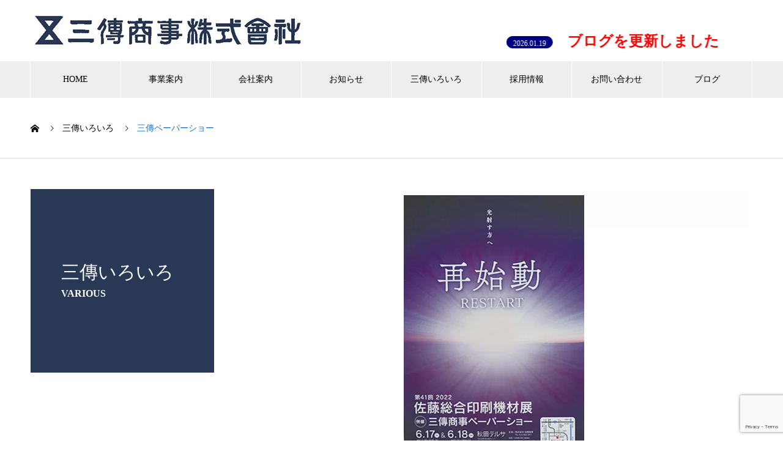

--- FILE ---
content_type: text/html; charset=UTF-8
request_url: https://sandenshoji.com/works/exhibition/
body_size: 53521
content:
<!DOCTYPE html>
<html lang="ja" prefix="og: http://ogp.me/ns#">
<head>
<meta charset="UTF-8">
  <meta name="viewport" content="width=device-width, initial-scale=1">
  <meta name="description" content="令和４年６月１７日（金）、１８日（土）秋田テルサにて「第41回　２０２２　佐藤総合印刷機材展・三傳商事ペーパーショー」が開催され、たくさんのお客様にお越しいただきました。">
  <title>三傳ペーパーショー｜三傳商事 &#8211; SANDENSHOJI</title>
<meta name='robots' content='max-image-preview:large' />
  <meta property="og:type" content="article">
  <meta property="og:url" content="https://sandenshoji.com/works/exhibition/">
  <meta property="og:title" content="三傳ペーパーショー｜三傳商事 &#8211; SANDENSHOJI">
  <meta property="og:description" content="令和４年６月１７日（金）、１８日（土）秋田テルサにて「第41回　２０２２　佐藤総合印刷機材展・三傳商事ペーパーショー」が開催され、たくさんのお客様にお越しいただきました。">
  <meta property="og:site_name" content="SANDENSHOJI">
  <meta property="og:image" content="https://sandenshoji.com/wordpress/wp-content/uploads/2022/06/tenjikai_830x430-2.jpg">
  <meta property="og:image:secure_url" content="https://sandenshoji.com/wordpress/wp-content/uploads/2022/06/tenjikai_830x430-2.jpg">
  <meta property="og:image:width" content="830">
  <meta property="og:image:height" content="430">
  <link rel="alternate" type="application/rss+xml" title="SANDENSHOJI &raquo; フィード" href="https://sandenshoji.com/feed/" />
<link rel="alternate" type="application/rss+xml" title="SANDENSHOJI &raquo; コメントフィード" href="https://sandenshoji.com/comments/feed/" />
<link rel="alternate" title="oEmbed (JSON)" type="application/json+oembed" href="https://sandenshoji.com/wp-json/oembed/1.0/embed?url=https%3A%2F%2Fsandenshoji.com%2Fworks%2Fexhibition%2F" />
<link rel="alternate" title="oEmbed (XML)" type="text/xml+oembed" href="https://sandenshoji.com/wp-json/oembed/1.0/embed?url=https%3A%2F%2Fsandenshoji.com%2Fworks%2Fexhibition%2F&#038;format=xml" />
<style id='wp-img-auto-sizes-contain-inline-css' type='text/css'>
img:is([sizes=auto i],[sizes^="auto," i]){contain-intrinsic-size:3000px 1500px}
/*# sourceURL=wp-img-auto-sizes-contain-inline-css */
</style>
<style id='wp-block-library-inline-css' type='text/css'>
:root{--wp-block-synced-color:#7a00df;--wp-block-synced-color--rgb:122,0,223;--wp-bound-block-color:var(--wp-block-synced-color);--wp-editor-canvas-background:#ddd;--wp-admin-theme-color:#007cba;--wp-admin-theme-color--rgb:0,124,186;--wp-admin-theme-color-darker-10:#006ba1;--wp-admin-theme-color-darker-10--rgb:0,107,160.5;--wp-admin-theme-color-darker-20:#005a87;--wp-admin-theme-color-darker-20--rgb:0,90,135;--wp-admin-border-width-focus:2px}@media (min-resolution:192dpi){:root{--wp-admin-border-width-focus:1.5px}}.wp-element-button{cursor:pointer}:root .has-very-light-gray-background-color{background-color:#eee}:root .has-very-dark-gray-background-color{background-color:#313131}:root .has-very-light-gray-color{color:#eee}:root .has-very-dark-gray-color{color:#313131}:root .has-vivid-green-cyan-to-vivid-cyan-blue-gradient-background{background:linear-gradient(135deg,#00d084,#0693e3)}:root .has-purple-crush-gradient-background{background:linear-gradient(135deg,#34e2e4,#4721fb 50%,#ab1dfe)}:root .has-hazy-dawn-gradient-background{background:linear-gradient(135deg,#faaca8,#dad0ec)}:root .has-subdued-olive-gradient-background{background:linear-gradient(135deg,#fafae1,#67a671)}:root .has-atomic-cream-gradient-background{background:linear-gradient(135deg,#fdd79a,#004a59)}:root .has-nightshade-gradient-background{background:linear-gradient(135deg,#330968,#31cdcf)}:root .has-midnight-gradient-background{background:linear-gradient(135deg,#020381,#2874fc)}:root{--wp--preset--font-size--normal:16px;--wp--preset--font-size--huge:42px}.has-regular-font-size{font-size:1em}.has-larger-font-size{font-size:2.625em}.has-normal-font-size{font-size:var(--wp--preset--font-size--normal)}.has-huge-font-size{font-size:var(--wp--preset--font-size--huge)}.has-text-align-center{text-align:center}.has-text-align-left{text-align:left}.has-text-align-right{text-align:right}.has-fit-text{white-space:nowrap!important}#end-resizable-editor-section{display:none}.aligncenter{clear:both}.items-justified-left{justify-content:flex-start}.items-justified-center{justify-content:center}.items-justified-right{justify-content:flex-end}.items-justified-space-between{justify-content:space-between}.screen-reader-text{border:0;clip-path:inset(50%);height:1px;margin:-1px;overflow:hidden;padding:0;position:absolute;width:1px;word-wrap:normal!important}.screen-reader-text:focus{background-color:#ddd;clip-path:none;color:#444;display:block;font-size:1em;height:auto;left:5px;line-height:normal;padding:15px 23px 14px;text-decoration:none;top:5px;width:auto;z-index:100000}html :where(.has-border-color){border-style:solid}html :where([style*=border-top-color]){border-top-style:solid}html :where([style*=border-right-color]){border-right-style:solid}html :where([style*=border-bottom-color]){border-bottom-style:solid}html :where([style*=border-left-color]){border-left-style:solid}html :where([style*=border-width]){border-style:solid}html :where([style*=border-top-width]){border-top-style:solid}html :where([style*=border-right-width]){border-right-style:solid}html :where([style*=border-bottom-width]){border-bottom-style:solid}html :where([style*=border-left-width]){border-left-style:solid}html :where(img[class*=wp-image-]){height:auto;max-width:100%}:where(figure){margin:0 0 1em}html :where(.is-position-sticky){--wp-admin--admin-bar--position-offset:var(--wp-admin--admin-bar--height,0px)}@media screen and (max-width:600px){html :where(.is-position-sticky){--wp-admin--admin-bar--position-offset:0px}}

/*# sourceURL=wp-block-library-inline-css */
</style><style id='global-styles-inline-css' type='text/css'>
:root{--wp--preset--aspect-ratio--square: 1;--wp--preset--aspect-ratio--4-3: 4/3;--wp--preset--aspect-ratio--3-4: 3/4;--wp--preset--aspect-ratio--3-2: 3/2;--wp--preset--aspect-ratio--2-3: 2/3;--wp--preset--aspect-ratio--16-9: 16/9;--wp--preset--aspect-ratio--9-16: 9/16;--wp--preset--color--black: #000000;--wp--preset--color--cyan-bluish-gray: #abb8c3;--wp--preset--color--white: #ffffff;--wp--preset--color--pale-pink: #f78da7;--wp--preset--color--vivid-red: #cf2e2e;--wp--preset--color--luminous-vivid-orange: #ff6900;--wp--preset--color--luminous-vivid-amber: #fcb900;--wp--preset--color--light-green-cyan: #7bdcb5;--wp--preset--color--vivid-green-cyan: #00d084;--wp--preset--color--pale-cyan-blue: #8ed1fc;--wp--preset--color--vivid-cyan-blue: #0693e3;--wp--preset--color--vivid-purple: #9b51e0;--wp--preset--gradient--vivid-cyan-blue-to-vivid-purple: linear-gradient(135deg,rgb(6,147,227) 0%,rgb(155,81,224) 100%);--wp--preset--gradient--light-green-cyan-to-vivid-green-cyan: linear-gradient(135deg,rgb(122,220,180) 0%,rgb(0,208,130) 100%);--wp--preset--gradient--luminous-vivid-amber-to-luminous-vivid-orange: linear-gradient(135deg,rgb(252,185,0) 0%,rgb(255,105,0) 100%);--wp--preset--gradient--luminous-vivid-orange-to-vivid-red: linear-gradient(135deg,rgb(255,105,0) 0%,rgb(207,46,46) 100%);--wp--preset--gradient--very-light-gray-to-cyan-bluish-gray: linear-gradient(135deg,rgb(238,238,238) 0%,rgb(169,184,195) 100%);--wp--preset--gradient--cool-to-warm-spectrum: linear-gradient(135deg,rgb(74,234,220) 0%,rgb(151,120,209) 20%,rgb(207,42,186) 40%,rgb(238,44,130) 60%,rgb(251,105,98) 80%,rgb(254,248,76) 100%);--wp--preset--gradient--blush-light-purple: linear-gradient(135deg,rgb(255,206,236) 0%,rgb(152,150,240) 100%);--wp--preset--gradient--blush-bordeaux: linear-gradient(135deg,rgb(254,205,165) 0%,rgb(254,45,45) 50%,rgb(107,0,62) 100%);--wp--preset--gradient--luminous-dusk: linear-gradient(135deg,rgb(255,203,112) 0%,rgb(199,81,192) 50%,rgb(65,88,208) 100%);--wp--preset--gradient--pale-ocean: linear-gradient(135deg,rgb(255,245,203) 0%,rgb(182,227,212) 50%,rgb(51,167,181) 100%);--wp--preset--gradient--electric-grass: linear-gradient(135deg,rgb(202,248,128) 0%,rgb(113,206,126) 100%);--wp--preset--gradient--midnight: linear-gradient(135deg,rgb(2,3,129) 0%,rgb(40,116,252) 100%);--wp--preset--font-size--small: 13px;--wp--preset--font-size--medium: 20px;--wp--preset--font-size--large: 36px;--wp--preset--font-size--x-large: 42px;--wp--preset--spacing--20: 0.44rem;--wp--preset--spacing--30: 0.67rem;--wp--preset--spacing--40: 1rem;--wp--preset--spacing--50: 1.5rem;--wp--preset--spacing--60: 2.25rem;--wp--preset--spacing--70: 3.38rem;--wp--preset--spacing--80: 5.06rem;--wp--preset--shadow--natural: 6px 6px 9px rgba(0, 0, 0, 0.2);--wp--preset--shadow--deep: 12px 12px 50px rgba(0, 0, 0, 0.4);--wp--preset--shadow--sharp: 6px 6px 0px rgba(0, 0, 0, 0.2);--wp--preset--shadow--outlined: 6px 6px 0px -3px rgb(255, 255, 255), 6px 6px rgb(0, 0, 0);--wp--preset--shadow--crisp: 6px 6px 0px rgb(0, 0, 0);}:where(.is-layout-flex){gap: 0.5em;}:where(.is-layout-grid){gap: 0.5em;}body .is-layout-flex{display: flex;}.is-layout-flex{flex-wrap: wrap;align-items: center;}.is-layout-flex > :is(*, div){margin: 0;}body .is-layout-grid{display: grid;}.is-layout-grid > :is(*, div){margin: 0;}:where(.wp-block-columns.is-layout-flex){gap: 2em;}:where(.wp-block-columns.is-layout-grid){gap: 2em;}:where(.wp-block-post-template.is-layout-flex){gap: 1.25em;}:where(.wp-block-post-template.is-layout-grid){gap: 1.25em;}.has-black-color{color: var(--wp--preset--color--black) !important;}.has-cyan-bluish-gray-color{color: var(--wp--preset--color--cyan-bluish-gray) !important;}.has-white-color{color: var(--wp--preset--color--white) !important;}.has-pale-pink-color{color: var(--wp--preset--color--pale-pink) !important;}.has-vivid-red-color{color: var(--wp--preset--color--vivid-red) !important;}.has-luminous-vivid-orange-color{color: var(--wp--preset--color--luminous-vivid-orange) !important;}.has-luminous-vivid-amber-color{color: var(--wp--preset--color--luminous-vivid-amber) !important;}.has-light-green-cyan-color{color: var(--wp--preset--color--light-green-cyan) !important;}.has-vivid-green-cyan-color{color: var(--wp--preset--color--vivid-green-cyan) !important;}.has-pale-cyan-blue-color{color: var(--wp--preset--color--pale-cyan-blue) !important;}.has-vivid-cyan-blue-color{color: var(--wp--preset--color--vivid-cyan-blue) !important;}.has-vivid-purple-color{color: var(--wp--preset--color--vivid-purple) !important;}.has-black-background-color{background-color: var(--wp--preset--color--black) !important;}.has-cyan-bluish-gray-background-color{background-color: var(--wp--preset--color--cyan-bluish-gray) !important;}.has-white-background-color{background-color: var(--wp--preset--color--white) !important;}.has-pale-pink-background-color{background-color: var(--wp--preset--color--pale-pink) !important;}.has-vivid-red-background-color{background-color: var(--wp--preset--color--vivid-red) !important;}.has-luminous-vivid-orange-background-color{background-color: var(--wp--preset--color--luminous-vivid-orange) !important;}.has-luminous-vivid-amber-background-color{background-color: var(--wp--preset--color--luminous-vivid-amber) !important;}.has-light-green-cyan-background-color{background-color: var(--wp--preset--color--light-green-cyan) !important;}.has-vivid-green-cyan-background-color{background-color: var(--wp--preset--color--vivid-green-cyan) !important;}.has-pale-cyan-blue-background-color{background-color: var(--wp--preset--color--pale-cyan-blue) !important;}.has-vivid-cyan-blue-background-color{background-color: var(--wp--preset--color--vivid-cyan-blue) !important;}.has-vivid-purple-background-color{background-color: var(--wp--preset--color--vivid-purple) !important;}.has-black-border-color{border-color: var(--wp--preset--color--black) !important;}.has-cyan-bluish-gray-border-color{border-color: var(--wp--preset--color--cyan-bluish-gray) !important;}.has-white-border-color{border-color: var(--wp--preset--color--white) !important;}.has-pale-pink-border-color{border-color: var(--wp--preset--color--pale-pink) !important;}.has-vivid-red-border-color{border-color: var(--wp--preset--color--vivid-red) !important;}.has-luminous-vivid-orange-border-color{border-color: var(--wp--preset--color--luminous-vivid-orange) !important;}.has-luminous-vivid-amber-border-color{border-color: var(--wp--preset--color--luminous-vivid-amber) !important;}.has-light-green-cyan-border-color{border-color: var(--wp--preset--color--light-green-cyan) !important;}.has-vivid-green-cyan-border-color{border-color: var(--wp--preset--color--vivid-green-cyan) !important;}.has-pale-cyan-blue-border-color{border-color: var(--wp--preset--color--pale-cyan-blue) !important;}.has-vivid-cyan-blue-border-color{border-color: var(--wp--preset--color--vivid-cyan-blue) !important;}.has-vivid-purple-border-color{border-color: var(--wp--preset--color--vivid-purple) !important;}.has-vivid-cyan-blue-to-vivid-purple-gradient-background{background: var(--wp--preset--gradient--vivid-cyan-blue-to-vivid-purple) !important;}.has-light-green-cyan-to-vivid-green-cyan-gradient-background{background: var(--wp--preset--gradient--light-green-cyan-to-vivid-green-cyan) !important;}.has-luminous-vivid-amber-to-luminous-vivid-orange-gradient-background{background: var(--wp--preset--gradient--luminous-vivid-amber-to-luminous-vivid-orange) !important;}.has-luminous-vivid-orange-to-vivid-red-gradient-background{background: var(--wp--preset--gradient--luminous-vivid-orange-to-vivid-red) !important;}.has-very-light-gray-to-cyan-bluish-gray-gradient-background{background: var(--wp--preset--gradient--very-light-gray-to-cyan-bluish-gray) !important;}.has-cool-to-warm-spectrum-gradient-background{background: var(--wp--preset--gradient--cool-to-warm-spectrum) !important;}.has-blush-light-purple-gradient-background{background: var(--wp--preset--gradient--blush-light-purple) !important;}.has-blush-bordeaux-gradient-background{background: var(--wp--preset--gradient--blush-bordeaux) !important;}.has-luminous-dusk-gradient-background{background: var(--wp--preset--gradient--luminous-dusk) !important;}.has-pale-ocean-gradient-background{background: var(--wp--preset--gradient--pale-ocean) !important;}.has-electric-grass-gradient-background{background: var(--wp--preset--gradient--electric-grass) !important;}.has-midnight-gradient-background{background: var(--wp--preset--gradient--midnight) !important;}.has-small-font-size{font-size: var(--wp--preset--font-size--small) !important;}.has-medium-font-size{font-size: var(--wp--preset--font-size--medium) !important;}.has-large-font-size{font-size: var(--wp--preset--font-size--large) !important;}.has-x-large-font-size{font-size: var(--wp--preset--font-size--x-large) !important;}
/*# sourceURL=global-styles-inline-css */
</style>

<style id='classic-theme-styles-inline-css' type='text/css'>
/*! This file is auto-generated */
.wp-block-button__link{color:#fff;background-color:#32373c;border-radius:9999px;box-shadow:none;text-decoration:none;padding:calc(.667em + 2px) calc(1.333em + 2px);font-size:1.125em}.wp-block-file__button{background:#32373c;color:#fff;text-decoration:none}
/*# sourceURL=/wp-includes/css/classic-themes.min.css */
</style>
<link rel='stylesheet' id='contact-form-7-css' href='https://sandenshoji.com/wordpress/wp-content/plugins/contact-form-7/includes/css/styles.css?ver=5.8' type='text/css' media='all' />
<link rel='stylesheet' id='contact-form-7-confirm-css' href='https://sandenshoji.com/wordpress/wp-content/plugins/contact-form-7-add-confirm/includes/css/styles.css?ver=5.1-2022' type='text/css' media='all' />
<link rel='stylesheet' id='nano-style-css' href='https://sandenshoji.com/wordpress/wp-content/themes/nano_tcd065/style.css?ver=1.7' type='text/css' media='all' />
<script type="text/javascript" src="https://sandenshoji.com/wordpress/wp-includes/js/jquery/jquery.min.js?ver=3.7.1" id="jquery-core-js"></script>
<script type="text/javascript" src="https://sandenshoji.com/wordpress/wp-includes/js/jquery/jquery-migrate.min.js?ver=3.4.1" id="jquery-migrate-js"></script>
<link rel="https://api.w.org/" href="https://sandenshoji.com/wp-json/" /><link rel="canonical" href="https://sandenshoji.com/works/exhibition/" />
<link rel='shortlink' href='https://sandenshoji.com/?p=667' />
<link rel="shortcut icon" href="https://sandenshoji.com/wordpress/wp-content/uploads/2022/07/favicon.png">
<style>
.c-comment__form-submit:hover,.p-cb__item-btn a,.c-pw__btn,.p-readmore__btn:hover,.p-page-links a:hover span,.p-page-links > span,.p-pager a:hover,.p-pager span,.p-pagetop:focus,.p-pagetop:hover,.p-widget__title{background: #1e73be}.p-breadcrumb__item{color: #1e73be}.widget_nav_menu a:hover,.p-article02 a:hover .p-article02__title{color: #789bbf}.p-entry__body a,.custom-html-widget a{color: #1e73be}body{font-family: "Times New Roman", "游明朝", "Yu Mincho", "游明朝体", "YuMincho", "ヒラギノ明朝 Pro W3", "Hiragino Mincho Pro", "HiraMinProN-W3", "HGS明朝E", "ＭＳ Ｐ明朝", "MS PMincho", serif; font-weight: 500}.c-logo,.p-page-header__title,.p-banner__title,.p-cover__title,.p-archive-header__title,.p-article05__title,.p-article09__title,.p-cb__item-title,.p-article11__title,.p-article12__title,.p-index-content01__title,.p-header-content__title,.p-megamenu01__item-list > li > a,.p-article13__title,.p-megamenu02__title,.p-cover__header-title{font-family: "Times New Roman", "游明朝", "Yu Mincho", "游明朝体", "YuMincho", "ヒラギノ明朝 Pro W3", "Hiragino Mincho Pro", "HiraMinProN-W3", "HGS明朝E", "ＭＳ Ｐ明朝", "MS PMincho", serif; font-weight: 500}.p-hover-effect--type1:hover img{-webkit-transform: scale(1.2);transform: scale(1.2)}.p-blog__title{color: #000000;font-size: 28px}.p-cat--1{color: #1e73be;border: 1px solid #1e73be}.p-cat--25{color: #1e73be;border: 1px solid #1e73be}.p-cat--27{color: #248256;border: 1px solid #248256}.p-article04:hover a .p-article04__title{color: #293855}.p-article06__content{border-left: 4px solid #293855}.p-article06__title a:hover{color: #293855}.p-article06__cat:hover{background: #293855}.l-header{background: #ffffff}.l-header--fixed.is-active{background: #ffffff}.l-header__desc{color: #000000;font-size: 14px}.l-header__nav{background: #eeeeee}.p-global-nav > li > a,.p-menu-btn{color: #000000}.p-global-nav > li > a:hover,.p-global-nav > .current-menu-item > a{background: #293855;color: #ffffff}.p-global-nav .sub-menu a{background: #293855;color: #ffffff}.p-global-nav .sub-menu a:hover{background: #293855;color: #ffffff}.p-global-nav .menu-item-has-children > a > .p-global-nav__toggle::before{border-color: #000000}.p-megamenu02::before{background: #293855}.p-megamenu02__list a:hover .p-article13__title{color: #293855}.p-footer-banners{background: #f4f4f4}.p-info{background: #ffffff;color: #000000}.p-info__logo{font-size: 40px}.p-info__desc{color: #000000;font-size: 14px}.p-footer-widgets{background: #ffffff;color: #000000}.p-footer-widget__title{color: #293855}.p-footer-nav{background: #ffffff;color: #000000}.p-footer-nav a{color: #000000}.p-footer-nav a:hover{color: #000000}.p-copyright{background: #293855}.p-blog__title,.p-entry,.p-headline,.p-cat-list__title{border-top: 3px solid #293855}.p-works-entry__header{border-bottom: 3px solid #293855}.p-article01 a:hover .p-article01__title,.p-article03 a:hover .p-article03__title,.p-article05__link,.p-article08__title a:hover,.p-article09__link,.p-article07 a:hover .p-article07__title,.p-article10 a:hover .p-article10__title{color: #293855}.p-page-header,.p-list__item a::before,.p-cover__header,.p-works-entry__cat:hover,.p-service-cat-header{background: #293855}.p-page-header__title,.p-cover__header-title{color: #ffffff;font-size: 30px}.p-page-header__sub,.p-cover__header-sub{color: #ffffff;font-size: 16px}.p-works-entry__title{font-size: 32px}.p-entry__body{font-size: 16px}.p-megamenu01__item--21 .p-megamenu01__item-img::before{background: rgba(0, 0, 0, 0.400000)}.p-megamenu01__item--21 a{color: #ffffff}.p-megamenu01__item--22 .p-megamenu01__item-img::before{background: rgba(0, 0, 0, 0.400000)}.p-megamenu01__item--22 a{color: #ffffff}.p-megamenu01__item--23 .p-megamenu01__item-img::before{background: rgba(0, 0, 0, 0.400000)}.p-megamenu01__item--23 a{color: #ffffff}.p-megamenu01__item--20 .p-megamenu01__item-img::before{background: rgba(0, 0, 0, 0.400000)}.p-megamenu01__item--20 a{color: #ffffff}@media screen and (max-width: 767px) {.p-blog__title{font-size: 24px}.p-list .is-current > a{color: #293855}.p-works-entry__title{font-size: 20px}.p-entry__body{font-size: 14px}}@media screen and (max-width: 1199px) {.p-global-nav > li > a,.p-global-nav > li > a:hover{background: #ffffff;color: #000000}}@media screen and (max-width: 991px) {.p-page-header__title,.p-cover__header-title{font-size: 20px}.p-page-header__sub,.p-cover__header-sub{font-size: 14px}}.p-cb__item:last-child {
    margin-bottom: -100px;
}
.p-cat--27 {
    background: #cc0033;
    border: 1px solid #cc0033;
    color: #fff;
}
.p-cat--25 {
    background: #000080;
    border: 1px solid #000080;
    color: #fff;
}
.p-btn a { color: #fff; display: inline-block; font-size: 24px; font-weight: 700; line-height: 60px; min-width: 240px; height: 60px; padding: 0 15px; }</style>
<meta name="google-site-verification" content="_DyJgdEVfxZ6NeWWLOI5CBaQVMeCp42ltEI5YOqaJ4I" />
</head>
<body class="wp-singular works-template-default single single-works postid-667 wp-theme-nano_tcd065">

  
  <header id="js-header" class="l-header">
    <div class="l-header__inner l-inner">

      <div class="l-header__logo c-logo">
    <a href="https://sandenshoji.com/">
    <img src="https://sandenshoji.com/wordpress/wp-content/uploads/2022/07/logo_447x56.jpg" alt="SANDENSHOJI" width="447">
  </a>
  </div>

      <p class="l-header__desc"></p>

<!-- ▽▽▽　カスタマイズ 2024.04.09 , 2024.5.7 Atelier-O ▽▽▽　-->
    <div style="height: 50px; padding: 30px 0px 0px 0px;"><marquee><a href="https://sandenshoji.com/news/news00161/"><span class="p-entry__cat p-cat--25" style="border-radius: 15px; display: inline-block; font-size: 12px; min-width: 50px; height: 20px; line-height: 22px; padding: 0 10px; text-align: center; transition: color 0.2s ease, border-color 0.2s ease; ">2026.01.19</span><font color="red" size="5"><b>　ブログを更新しました　　　　　</b></font></a><a href="https://sandenshoji.com/news/023/"><span class="p-entry__cat p-cat--25" style="border-radius: 15px; display: inline-block; font-size: 12px; min-width: 50px; height: 20px; line-height: 22px; padding: 0 10px; text-align: center; transition: color 0.2s ease, border-color 0.2s ease; ">2026.01.05</span><font color="red" size="5"><b>　新年祈願祭を執り行いました　　　　　</b></font></a></marquee></div><!-- △△△　カスタマイズ 2024.04.09 Atelier-O △△△　-->
		
      
   
    </div>
    <button id="js-menu-btn" class="p-menu-btn c-menu-btn"></button>
    <nav id="js-header__nav" class="l-header__nav">
      <ul id="js-global-nav" class="p-global-nav l-inner"><li id="menu-item-475" class="menu-item menu-item-type-post_type menu-item-object-page menu-item-home menu-item-475"><a href="https://sandenshoji.com/">HOME<span class="p-global-nav__toggle"></span></a></li>
<li id="menu-item-564" class="menu-item menu-item-type-post_type_archive menu-item-object-service menu-item-has-children menu-item-564"><a href="https://sandenshoji.com/service/" data-megamenu="js-megamenu564">事業案内</a>
<ul class="sub-menu">
	<li id="menu-item-571" class="menu-item menu-item-type-taxonomy menu-item-object-service_category menu-item-571"><a href="https://sandenshoji.com/service_category/kami/">紙事業部<span class="p-global-nav__toggle"></span></a></li>
	<li id="menu-item-566" class="menu-item menu-item-type-taxonomy menu-item-object-service_category menu-item-566"><a href="https://sandenshoji.com/service_category/syokuhinhoso/">食品・包材事業部<span class="p-global-nav__toggle"></span></a></li>
	<li id="menu-item-567" class="menu-item menu-item-type-taxonomy menu-item-object-service_category menu-item-567"><a href="https://sandenshoji.com/service_category/kenzai/">建材事業部<span class="p-global-nav__toggle"></span></a></li>
	<li id="menu-item-568" class="menu-item menu-item-type-taxonomy menu-item-object-service_category menu-item-568"><a href="https://sandenshoji.com/service_category/keiei/">総務部<span class="p-global-nav__toggle"></span></a></li>
</ul>
</li>
<li id="menu-item-521" class="menu-item menu-item-type-post_type_archive menu-item-object-company menu-item-has-children menu-item-521"><a href="https://sandenshoji.com/company/" data-megamenu="js-megamenu521">会社案内</a>
<ul class="sub-menu">
	<li id="menu-item-498" class="menu-item menu-item-type-post_type menu-item-object-company menu-item-498"><a href="https://sandenshoji.com/company/welcome/">ごあいさつ<span class="p-global-nav__toggle"></span></a></li>
	<li id="menu-item-496" class="menu-item menu-item-type-post_type menu-item-object-company menu-item-496"><a href="https://sandenshoji.com/company/profile/">会社概要<span class="p-global-nav__toggle"></span></a></li>
	<li id="menu-item-495" class="menu-item menu-item-type-post_type menu-item-object-company menu-item-495"><a href="https://sandenshoji.com/company/outline/">沿革<span class="p-global-nav__toggle"></span></a></li>
</ul>
</li>
<li id="menu-item-480" class="menu-item menu-item-type-custom menu-item-object-custom menu-item-480"><a href="https://sandenshoji.com/news/">お知らせ<span class="p-global-nav__toggle"></span></a></li>
<li id="menu-item-555" class="menu-item menu-item-type-post_type_archive menu-item-object-works menu-item-555"><a href="https://sandenshoji.com/works/">三傳いろいろ<span class="p-global-nav__toggle"></span></a></li>
<li id="menu-item-548" class="menu-item menu-item-type-post_type menu-item-object-page menu-item-548"><a href="https://sandenshoji.com/recruit/">採用情報<span class="p-global-nav__toggle"></span></a></li>
<li id="menu-item-534" class="menu-item menu-item-type-post_type menu-item-object-page menu-item-534"><a href="https://sandenshoji.com/contact/">お問い合わせ<span class="p-global-nav__toggle"></span></a></li>
<li id="menu-item-419" class="menu-item menu-item-type-post_type menu-item-object-page current_page_parent menu-item-419"><a href="https://sandenshoji.com/archives/">ブログ<span class="p-global-nav__toggle"></span></a></li>
</ul>      <button id="js-header__nav-close" class="l-header__nav-close p-close-btn">閉じる</button>
    </nav>

    <div id="js-megamenu564" class="p-megamenu01 js-megamenu">
    <div class="p-megamenu01__item p-megamenu01__item--21">
    <ul class="p-megamenu01__item-list" style="transition-delay: 0.5s;">
      <li>
        <a href="https://sandenshoji.com/service_category/kami/">
          紙事業部        </a>
        <ul>
                  </ul>
      </li>
    </ul>
    <div class="p-megamenu01__item-img">
      <img width="1180" height="860" src="https://sandenshoji.com/wordpress/wp-content/uploads/2022/07/jigyo_bu_kami_1180x860.jpg" class="attachment-full size-full" alt="" decoding="async" loading="lazy" srcset="https://sandenshoji.com/wordpress/wp-content/uploads/2022/07/jigyo_bu_kami_1180x860.jpg 1180w, https://sandenshoji.com/wordpress/wp-content/uploads/2022/07/jigyo_bu_kami_1180x860-300x219.jpg 300w, https://sandenshoji.com/wordpress/wp-content/uploads/2022/07/jigyo_bu_kami_1180x860-1024x746.jpg 1024w, https://sandenshoji.com/wordpress/wp-content/uploads/2022/07/jigyo_bu_kami_1180x860-768x560.jpg 768w" sizes="auto, (max-width: 1180px) 100vw, 1180px" />    </div>
  </div>
    <div class="p-megamenu01__item p-megamenu01__item--22">
    <ul class="p-megamenu01__item-list" style="transition-delay: 0.6s;">
      <li>
        <a href="https://sandenshoji.com/service_category/syokuhinhoso/">
          食品・包材事業部        </a>
        <ul>
                  </ul>
      </li>
    </ul>
    <div class="p-megamenu01__item-img">
      <img width="1180" height="860" src="https://sandenshoji.com/wordpress/wp-content/uploads/2022/05/jigyo_bu_syokuhin_1180x860.jpg" class="attachment-full size-full" alt="" decoding="async" loading="lazy" srcset="https://sandenshoji.com/wordpress/wp-content/uploads/2022/05/jigyo_bu_syokuhin_1180x860.jpg 1180w, https://sandenshoji.com/wordpress/wp-content/uploads/2022/05/jigyo_bu_syokuhin_1180x860-300x219.jpg 300w, https://sandenshoji.com/wordpress/wp-content/uploads/2022/05/jigyo_bu_syokuhin_1180x860-1024x746.jpg 1024w, https://sandenshoji.com/wordpress/wp-content/uploads/2022/05/jigyo_bu_syokuhin_1180x860-768x560.jpg 768w" sizes="auto, (max-width: 1180px) 100vw, 1180px" />    </div>
  </div>
    <div class="p-megamenu01__item p-megamenu01__item--23">
    <ul class="p-megamenu01__item-list" style="transition-delay: 0.7s;">
      <li>
        <a href="https://sandenshoji.com/service_category/kenzai/">
          建材事業部        </a>
        <ul>
                  </ul>
      </li>
    </ul>
    <div class="p-megamenu01__item-img">
      <img width="1180" height="860" src="https://sandenshoji.com/wordpress/wp-content/uploads/2022/07/kenzai_1180x860.jpg" class="attachment-full size-full" alt="" decoding="async" loading="lazy" srcset="https://sandenshoji.com/wordpress/wp-content/uploads/2022/07/kenzai_1180x860.jpg 1180w, https://sandenshoji.com/wordpress/wp-content/uploads/2022/07/kenzai_1180x860-300x219.jpg 300w, https://sandenshoji.com/wordpress/wp-content/uploads/2022/07/kenzai_1180x860-1024x746.jpg 1024w, https://sandenshoji.com/wordpress/wp-content/uploads/2022/07/kenzai_1180x860-768x560.jpg 768w" sizes="auto, (max-width: 1180px) 100vw, 1180px" />    </div>
  </div>
    <div class="p-megamenu01__item p-megamenu01__item--20">
    <ul class="p-megamenu01__item-list" style="transition-delay: 0.8s;">
      <li>
        <a href="https://sandenshoji.com/service_category/keiei/">
          総務部        </a>
        <ul>
                  </ul>
      </li>
    </ul>
    <div class="p-megamenu01__item-img">
      <img width="1180" height="860" src="https://sandenshoji.com/wordpress/wp-content/uploads/2022/07/keiei_1180x860.jpg" class="attachment-full size-full" alt="" decoding="async" loading="lazy" srcset="https://sandenshoji.com/wordpress/wp-content/uploads/2022/07/keiei_1180x860.jpg 1180w, https://sandenshoji.com/wordpress/wp-content/uploads/2022/07/keiei_1180x860-300x219.jpg 300w, https://sandenshoji.com/wordpress/wp-content/uploads/2022/07/keiei_1180x860-1024x746.jpg 1024w, https://sandenshoji.com/wordpress/wp-content/uploads/2022/07/keiei_1180x860-768x560.jpg 768w" sizes="auto, (max-width: 1180px) 100vw, 1180px" />    </div>
  </div>
  </div>
<div id="js-megamenu521" class="p-megamenu02 js-megamenu">
  <div class="p-megamenu02__inner l-inner">

    <div class="p-megamenu02__header">
      <div>
        <p class="p-megamenu02__title">会社案内</p>
        <p class="p-megamenu02__sub">COMPANY</p>
      </div>
      <a class="p-megamenu02__link" href="https://sandenshoji.com/company/">
        会社案内トップ      </a>
    </div>

    <ul class="p-megamenu02__list">
            <li class="p-article13">
        <a href="https://sandenshoji.com/company/welcome/">
          <div class="p-article13__img">
            <img width="440" height="450" src="https://sandenshoji.com/wordpress/wp-content/uploads/2022/05/kaisya-aisatu_1450x450-12-440x450.jpg" class="attachment-size10 size-size10 wp-post-image" alt="" decoding="async" loading="lazy" />          </div>
          <div class="p-article13__content">
            <p class="p-article13__title">ごあいさつ</p>
            <p class="p-article13__sub">MESSAGE</p>
          </div>
        </a>
      </li>
            <li class="p-article13">
        <a href="https://sandenshoji.com/company/profile/">
          <div class="p-article13__img">
            <img width="440" height="450" src="https://sandenshoji.com/wordpress/wp-content/uploads/2022/05/kaisya-gaiyo_1450x450-14-440x450.jpg" class="attachment-size10 size-size10 wp-post-image" alt="" decoding="async" loading="lazy" />          </div>
          <div class="p-article13__content">
            <p class="p-article13__title">会社概要</p>
            <p class="p-article13__sub">PROFILE</p>
          </div>
        </a>
      </li>
            <li class="p-article13">
        <a href="https://sandenshoji.com/company/outline/">
          <div class="p-article13__img">
            <img width="440" height="450" src="https://sandenshoji.com/wordpress/wp-content/uploads/2022/05/kaisya-enkaku_1450x450-11-440x450.jpg" class="attachment-size10 size-size10 wp-post-image" alt="" decoding="async" loading="lazy" />          </div>
          <div class="p-article13__content">
            <p class="p-article13__title">沿革</p>
            <p class="p-article13__sub">OUTLINE</p>
          </div>
        </a>
      </li>
          </ul>

  </div>
</div>

  </header>
  <main class="l-main">
<ol class="p-breadcrumb c-breadcrumb l-inner" itemscope itemtype="http://schema.org/BreadcrumbList">
<li class="p-breadcrumb__item c-breadcrumb__item c-breadcrumb__item--home" itemprop="itemListElement" itemscope itemtype="http://schema.org/ListItem"><a href="https://sandenshoji.com/" itemprop="item"><span itemprop="name">HOME</span></a><meta itemprop="position" content="1"></li>
<li class="p-breadcrumb__item c-breadcrumb__item" itemprop="itemListElement" itemscope itemtype="http://schema.org/ListItem"><a href="https://sandenshoji.com/works/" itemprop="item"><span itemprop="name">三傳いろいろ</span></a><meta itemprop="position" content="2"></li>
<li class="p-breadcrumb__item c-breadcrumb__item" itemprop="itemListElement" itemscope itemtype="http://schema.org/ListItem"><span itemprop="name">三傳ペーパーショー</span><meta itemprop="position" content="3"></li>
</ol>

<div class="l-contents l-contents--grid">

  <div class="l-contents__inner l-inner">

    <header class="l-page-header">
  <div class="p-page-header">
    <h1 class="p-page-header__title">三傳いろいろ</h1>
    <p class="p-page-header__sub">VARIOUS</p>
  </div>
  <ul id="js-list" class="p-list">
</ul>
</header>

    <div class="l-primary">

            <article class="p-works-entry">
        <header class="p-works-entry__header">

          			    <div class="p-works-entry__img">
            <img width="830" height="430" src="https://sandenshoji.com/wordpress/wp-content/uploads/2022/06/tenjikai_830x430-2.jpg" class="attachment-full size-full wp-post-image" alt="" decoding="async" fetchpriority="high" srcset="https://sandenshoji.com/wordpress/wp-content/uploads/2022/06/tenjikai_830x430-2.jpg 830w, https://sandenshoji.com/wordpress/wp-content/uploads/2022/06/tenjikai_830x430-2-300x155.jpg 300w, https://sandenshoji.com/wordpress/wp-content/uploads/2022/06/tenjikai_830x430-2-768x398.jpg 768w" sizes="(max-width: 830px) 100vw, 830px" />          </div>
          
          
          <h1 class="p-works-entry__title">三傳ペーパーショー</h1>
        </header>

        <div class="p-entry__body">
        <p>令和４年６月１７日（金）、１８日（土）<br />
秋田テルサにて「第41回　２０２２　佐藤総合印刷機材展・三傳商事ペーパーショー」が開催され、たくさんのお客様にお越しいただきました。<br />
３年ぶりの開催となった今回は「再始動 RESTART」とテーマが掲げられ、日本紙パルプ商事株式会社様、国際紙パルプ商事株式会社様、株式会社竹尾様、石崎商事株式会社様の４社にご出展いただき、盛況のうちに終えることができました。<br />
この場を借りて御礼申し上げます。</p>
<p>開催の挨拶をする三傳商事代表取締役社長 山本匡紀<br />
<img decoding="async" class="alignnone size-full wp-image-754" src="https://sandenshoji.com/wordpress/wp-content/uploads/2022/06/IMG_0676-のコピー-scaled.jpg" alt="" width="2560" height="1707" srcset="https://sandenshoji.com/wordpress/wp-content/uploads/2022/06/IMG_0676-のコピー-scaled.jpg 2560w, https://sandenshoji.com/wordpress/wp-content/uploads/2022/06/IMG_0676-のコピー-300x200.jpg 300w, https://sandenshoji.com/wordpress/wp-content/uploads/2022/06/IMG_0676-のコピー-1024x683.jpg 1024w, https://sandenshoji.com/wordpress/wp-content/uploads/2022/06/IMG_0676-のコピー-768x512.jpg 768w, https://sandenshoji.com/wordpress/wp-content/uploads/2022/06/IMG_0676-のコピー-1536x1024.jpg 1536w, https://sandenshoji.com/wordpress/wp-content/uploads/2022/06/IMG_0676-のコピー-2048x1365.jpg 2048w, https://sandenshoji.com/wordpress/wp-content/uploads/2022/06/IMG_0676-のコピー-600x400.jpg 600w" sizes="(max-width: 2560px) 100vw, 2560px" /></p>
<p>開会式　テープカット<br />
<img decoding="async" class="alignnone size-full wp-image-768" src="https://sandenshoji.com/wordpress/wp-content/uploads/2022/06/IMG_0592-テープカット-scaled.jpg" alt="" width="2560" height="1707" srcset="https://sandenshoji.com/wordpress/wp-content/uploads/2022/06/IMG_0592-テープカット-scaled.jpg 2560w, https://sandenshoji.com/wordpress/wp-content/uploads/2022/06/IMG_0592-テープカット-300x200.jpg 300w, https://sandenshoji.com/wordpress/wp-content/uploads/2022/06/IMG_0592-テープカット-1024x683.jpg 1024w, https://sandenshoji.com/wordpress/wp-content/uploads/2022/06/IMG_0592-テープカット-768x512.jpg 768w, https://sandenshoji.com/wordpress/wp-content/uploads/2022/06/IMG_0592-テープカット-1536x1024.jpg 1536w, https://sandenshoji.com/wordpress/wp-content/uploads/2022/06/IMG_0592-テープカット-2048x1365.jpg 2048w, https://sandenshoji.com/wordpress/wp-content/uploads/2022/06/IMG_0592-テープカット-600x400.jpg 600w" sizes="(max-width: 2560px) 100vw, 2560px" /></p>
<p>ご出展いただきました日本紙パルプ商事株式会社様の展示<br />
<img loading="lazy" decoding="async" class="alignnone size-full wp-image-764" src="https://sandenshoji.com/wordpress/wp-content/uploads/2022/06/IMG_0614-日本紙パルプ-scaled.jpg" alt="" width="2560" height="1707" srcset="https://sandenshoji.com/wordpress/wp-content/uploads/2022/06/IMG_0614-日本紙パルプ-scaled.jpg 2560w, https://sandenshoji.com/wordpress/wp-content/uploads/2022/06/IMG_0614-日本紙パルプ-300x200.jpg 300w, https://sandenshoji.com/wordpress/wp-content/uploads/2022/06/IMG_0614-日本紙パルプ-1024x683.jpg 1024w, https://sandenshoji.com/wordpress/wp-content/uploads/2022/06/IMG_0614-日本紙パルプ-768x512.jpg 768w, https://sandenshoji.com/wordpress/wp-content/uploads/2022/06/IMG_0614-日本紙パルプ-1536x1024.jpg 1536w, https://sandenshoji.com/wordpress/wp-content/uploads/2022/06/IMG_0614-日本紙パルプ-2048x1365.jpg 2048w, https://sandenshoji.com/wordpress/wp-content/uploads/2022/06/IMG_0614-日本紙パルプ-600x400.jpg 600w" sizes="auto, (max-width: 2560px) 100vw, 2560px" /></p>
<p>ご出展いただきました国際紙パルプ商事株式会社様の展示<br />
<img loading="lazy" decoding="async" class="alignnone size-full wp-image-765" src="https://sandenshoji.com/wordpress/wp-content/uploads/2022/06/IMG_0548国際紙パルプ-scaled.jpg" alt="" width="2560" height="1707" srcset="https://sandenshoji.com/wordpress/wp-content/uploads/2022/06/IMG_0548国際紙パルプ-scaled.jpg 2560w, https://sandenshoji.com/wordpress/wp-content/uploads/2022/06/IMG_0548国際紙パルプ-300x200.jpg 300w, https://sandenshoji.com/wordpress/wp-content/uploads/2022/06/IMG_0548国際紙パルプ-1024x683.jpg 1024w, https://sandenshoji.com/wordpress/wp-content/uploads/2022/06/IMG_0548国際紙パルプ-768x512.jpg 768w, https://sandenshoji.com/wordpress/wp-content/uploads/2022/06/IMG_0548国際紙パルプ-1536x1024.jpg 1536w, https://sandenshoji.com/wordpress/wp-content/uploads/2022/06/IMG_0548国際紙パルプ-2048x1365.jpg 2048w, https://sandenshoji.com/wordpress/wp-content/uploads/2022/06/IMG_0548国際紙パルプ-600x400.jpg 600w" sizes="auto, (max-width: 2560px) 100vw, 2560px" /></p>
<p>ご出展いただきました株式会社竹尾様の展示<br />
<img loading="lazy" decoding="async" class="alignnone size-full wp-image-766" src="https://sandenshoji.com/wordpress/wp-content/uploads/2022/06/IMG_0623-竹尾-scaled.jpg" alt="" width="2560" height="1707" srcset="https://sandenshoji.com/wordpress/wp-content/uploads/2022/06/IMG_0623-竹尾-scaled.jpg 2560w, https://sandenshoji.com/wordpress/wp-content/uploads/2022/06/IMG_0623-竹尾-300x200.jpg 300w, https://sandenshoji.com/wordpress/wp-content/uploads/2022/06/IMG_0623-竹尾-1024x683.jpg 1024w, https://sandenshoji.com/wordpress/wp-content/uploads/2022/06/IMG_0623-竹尾-768x512.jpg 768w, https://sandenshoji.com/wordpress/wp-content/uploads/2022/06/IMG_0623-竹尾-1536x1024.jpg 1536w, https://sandenshoji.com/wordpress/wp-content/uploads/2022/06/IMG_0623-竹尾-2048x1365.jpg 2048w, https://sandenshoji.com/wordpress/wp-content/uploads/2022/06/IMG_0623-竹尾-600x400.jpg 600w" sizes="auto, (max-width: 2560px) 100vw, 2560px" /></p>
<p>ご出展いただきました石崎商事株式会社様の展示<br />
<img loading="lazy" decoding="async" class="alignnone size-full wp-image-767" src="https://sandenshoji.com/wordpress/wp-content/uploads/2022/06/IMG_0562-石崎商事-scaled.jpg" alt="" width="2560" height="1707" srcset="https://sandenshoji.com/wordpress/wp-content/uploads/2022/06/IMG_0562-石崎商事-scaled.jpg 2560w, https://sandenshoji.com/wordpress/wp-content/uploads/2022/06/IMG_0562-石崎商事-300x200.jpg 300w, https://sandenshoji.com/wordpress/wp-content/uploads/2022/06/IMG_0562-石崎商事-1024x683.jpg 1024w, https://sandenshoji.com/wordpress/wp-content/uploads/2022/06/IMG_0562-石崎商事-768x512.jpg 768w, https://sandenshoji.com/wordpress/wp-content/uploads/2022/06/IMG_0562-石崎商事-1536x1024.jpg 1536w, https://sandenshoji.com/wordpress/wp-content/uploads/2022/06/IMG_0562-石崎商事-2048x1365.jpg 2048w, https://sandenshoji.com/wordpress/wp-content/uploads/2022/06/IMG_0562-石崎商事-600x400.jpg 600w" sizes="auto, (max-width: 2560px) 100vw, 2560px" /></p>
<p>三傳商事オリジナル商品「WAKA杉」も展示いたしました<br />
<img loading="lazy" decoding="async" class="alignnone wp-image-760 size-full" src="https://sandenshoji.com/wordpress/wp-content/uploads/2022/06/IMG_0602-のコピー-1-scaled.jpg" alt="" width="2560" height="1707" srcset="https://sandenshoji.com/wordpress/wp-content/uploads/2022/06/IMG_0602-のコピー-1-scaled.jpg 2560w, https://sandenshoji.com/wordpress/wp-content/uploads/2022/06/IMG_0602-のコピー-1-300x200.jpg 300w, https://sandenshoji.com/wordpress/wp-content/uploads/2022/06/IMG_0602-のコピー-1-1024x683.jpg 1024w, https://sandenshoji.com/wordpress/wp-content/uploads/2022/06/IMG_0602-のコピー-1-768x512.jpg 768w, https://sandenshoji.com/wordpress/wp-content/uploads/2022/06/IMG_0602-のコピー-1-1536x1024.jpg 1536w, https://sandenshoji.com/wordpress/wp-content/uploads/2022/06/IMG_0602-のコピー-1-2048x1365.jpg 2048w, https://sandenshoji.com/wordpress/wp-content/uploads/2022/06/IMG_0602-のコピー-1-600x400.jpg 600w" sizes="auto, (max-width: 2560px) 100vw, 2560px" /></p>
        </div>

        			  <ul class="p-nav01 c-nav01 u-clearfix">
			  	<li class="p-nav01__item--prev p-nav01__item c-nav01__item c-nav01__item--prev"></li>
			  	<li class="p-nav01__item--next p-nav01__item c-nav01__item c-nav01__item--next"><a href="https://sandenshoji.com/works/northern/" data-next="次の記事"><span>秋田ノーザンブレッツ</span></a></li>
			  </ul>
        
      </article><!-- /.p-works-entry -->
      
            <section class="p-latest-works">
        <h2 class="p-latest-works__headline">三傳いろいろ</h2>

        <div class="p-latest-works__list">
                    <article class="p-latest-works__list-item p-article08">
            <a class="p-article08__img p-hover-effect--type1" href="https://sandenshoji.com/works/gravure/">
              <img width="490" height="300" src="https://sandenshoji.com/wordpress/wp-content/uploads/2022/05/gravure-eye_830x430-490x300.jpg" class="attachment-size7 size-size7 wp-post-image" alt="" decoding="async" loading="lazy" />            </a>
            <h3 class="p-article08__title">
              <a href="https://sandenshoji.com/works/gravure/">グラビア印刷機</a>
            </h3>
          </article>
                    <article class="p-latest-works__list-item p-article08">
            <a class="p-article08__img p-hover-effect--type1" href="https://sandenshoji.com/works/derivery/">
              <img width="490" height="300" src="https://sandenshoji.com/wordpress/wp-content/uploads/2022/05/derivery-eye_830x430-1-490x300.jpg" class="attachment-size7 size-size7 wp-post-image" alt="" decoding="async" loading="lazy" />            </a>
            <h3 class="p-article08__title">
              <a href="https://sandenshoji.com/works/derivery/">自社配送</a>
            </h3>
          </article>
                    <article class="p-latest-works__list-item p-article08">
            <a class="p-article08__img p-hover-effect--type1" href="https://sandenshoji.com/works/exhibition-2/">
              <img width="490" height="300" src="https://sandenshoji.com/wordpress/wp-content/uploads/2024/06/ふるさと納税　ＷＡＫＡ杉-490x300.webp" class="attachment-size7 size-size7 wp-post-image" alt="" decoding="async" loading="lazy" />            </a>
            <h3 class="p-article08__title">
              <a href="https://sandenshoji.com/works/exhibition-2/">秋田県認定リサイクル商品『ＷＡＫＡ杉』</a>
            </h3>
          </article>
                    <article class="p-latest-works__list-item p-article08">
            <a class="p-article08__img p-hover-effect--type1" href="https://sandenshoji.com/works/sdgs/">
              <img width="490" height="300" src="https://sandenshoji.com/wordpress/wp-content/uploads/2022/06/sdgs_akita_logo-490x300.jpg" class="attachment-size7 size-size7 wp-post-image" alt="" decoding="async" loading="lazy" />            </a>
            <h3 class="p-article08__title">
              <a href="https://sandenshoji.com/works/sdgs/">秋田県SDGsパートナーとして</a>
            </h3>
          </article>
                    <article class="p-latest-works__list-item p-article08">
            <a class="p-article08__img p-hover-effect--type1" href="https://sandenshoji.com/works/northern/">
              <img width="490" height="300" src="https://sandenshoji.com/wordpress/wp-content/uploads/2022/06/northern-eye_830x430-1-490x300.jpg" class="attachment-size7 size-size7 wp-post-image" alt="" decoding="async" loading="lazy" />            </a>
            <h3 class="p-article08__title">
              <a href="https://sandenshoji.com/works/northern/">秋田ノーザンブレッツ</a>
            </h3>
          </article>
                    <article class="p-latest-works__list-item p-article08">
            <a class="p-article08__img p-hover-effect--type1" href="https://sandenshoji.com/works/kami/">
              <img width="490" height="300" src="https://sandenshoji.com/wordpress/wp-content/uploads/2022/05/kami-eye_830x430-490x300.jpg" class="attachment-size7 size-size7 wp-post-image" alt="" decoding="async" loading="lazy" />            </a>
            <h3 class="p-article08__title">
              <a href="https://sandenshoji.com/works/kami/">紙断裁機</a>
            </h3>
          </article>
                  </div>

     </section>
    
    </div><!-- /.l-primary -->
    <div class="l-secondary">
</div><!-- /.l-secondary -->
  </div>
</div>

  </main>
  <footer class="l-footer">

        <div class="p-footer-banners">
      <ul class="p-footer-banners__list l-inner">

        
      </ul>
    </div>
    
    <div class="p-info">
      <div class="p-info__inner l-inner">

        <div class="p-info__logo c-logo">
    <a href="https://sandenshoji.com/">
  <img src="https://sandenshoji.com/wordpress/wp-content/uploads/2022/07/logo_447x56.jpg" alt="SANDENSHOJI" width="447">
  </a>
  </div>

        <p class="p-info__desc">豊かさを大きく創造する未来へ</p>

	      <ul class="p-social-nav">
                                                            <li class="p-social-nav__item p-social-nav__item--mail"><a href="mailto:info@sandenshoji.com" rel="nofollow" target="_blank" title="Mail"></a></li>
                                <li class="p-social-nav__item p-social-nav__item--rss"><a href="https://sandenshoji.com/feed/" rel="nofollow" target="_blank" title="RSS"></a></li>
          	      </ul>
      </div>
    </div>
        <ul id="menu-header-menu" class="p-footer-nav"><li class="menu-item menu-item-type-post_type menu-item-object-page menu-item-home menu-item-475"><a href="https://sandenshoji.com/">HOME</a></li>
<li class="menu-item menu-item-type-post_type_archive menu-item-object-service menu-item-564"><a href="https://sandenshoji.com/service/">事業案内</a></li>
<li class="menu-item menu-item-type-post_type_archive menu-item-object-company menu-item-521"><a href="https://sandenshoji.com/company/">会社案内</a></li>
<li class="menu-item menu-item-type-custom menu-item-object-custom menu-item-480"><a href="https://sandenshoji.com/news/">お知らせ</a></li>
<li class="menu-item menu-item-type-post_type_archive menu-item-object-works menu-item-555"><a href="https://sandenshoji.com/works/">三傳いろいろ</a></li>
<li class="menu-item menu-item-type-post_type menu-item-object-page menu-item-548"><a href="https://sandenshoji.com/recruit/">採用情報</a></li>
<li class="menu-item menu-item-type-post_type menu-item-object-page menu-item-534"><a href="https://sandenshoji.com/contact/">お問い合わせ</a></li>
<li class="menu-item menu-item-type-post_type menu-item-object-page current_page_parent menu-item-419"><a href="https://sandenshoji.com/archives/">ブログ</a></li>
</ul>    <p class="p-copyright">
      <small>Copyright &copy; SANDENSHOJI All Rights Reserved.</small>
    </p>
    <div id="js-pagetop" class="p-pagetop"><a href="#"></a></div>
  </footer>
  <script type="speculationrules">
{"prefetch":[{"source":"document","where":{"and":[{"href_matches":"/*"},{"not":{"href_matches":["/wordpress/wp-*.php","/wordpress/wp-admin/*","/wordpress/wp-content/uploads/*","/wordpress/wp-content/*","/wordpress/wp-content/plugins/*","/wordpress/wp-content/themes/nano_tcd065/*","/*\\?(.+)"]}},{"not":{"selector_matches":"a[rel~=\"nofollow\"]"}},{"not":{"selector_matches":".no-prefetch, .no-prefetch a"}}]},"eagerness":"conservative"}]}
</script>
<script type="text/javascript" src="https://sandenshoji.com/wordpress/wp-content/plugins/contact-form-7/includes/swv/js/index.js?ver=5.8" id="swv-js"></script>
<script type="text/javascript" id="contact-form-7-js-extra">
/* <![CDATA[ */
var wpcf7 = {"api":{"root":"https://sandenshoji.com/wp-json/","namespace":"contact-form-7/v1"}};
//# sourceURL=contact-form-7-js-extra
/* ]]> */
</script>
<script type="text/javascript" src="https://sandenshoji.com/wordpress/wp-content/plugins/contact-form-7/includes/js/index.js?ver=5.8" id="contact-form-7-js"></script>
<script type="text/javascript" src="https://sandenshoji.com/wordpress/wp-includes/js/jquery/jquery.form.min.js?ver=4.3.0" id="jquery-form-js"></script>
<script type="text/javascript" src="https://sandenshoji.com/wordpress/wp-content/plugins/contact-form-7-add-confirm/includes/js/scripts.js?ver=5.1-2022" id="contact-form-7-confirm-js"></script>
<script type="text/javascript" src="https://sandenshoji.com/wordpress/wp-content/themes/nano_tcd065/assets/js/bundle.js?ver=1.7" id="nano-bundle-js"></script>
<script type="text/javascript" src="https://sandenshoji.com/wordpress/wp-content/themes/nano_tcd065/assets/js/comment.js?ver=1.7" id="nano-comment-js"></script>
<script type="text/javascript" src="https://www.google.com/recaptcha/api.js?render=6Lc0wu8gAAAAAC-fw7SXCInC4vaDOlfsLvdI7SWN&amp;ver=3.0" id="google-recaptcha-js"></script>
<script type="text/javascript" src="https://sandenshoji.com/wordpress/wp-includes/js/dist/vendor/wp-polyfill.min.js?ver=3.15.0" id="wp-polyfill-js"></script>
<script type="text/javascript" id="wpcf7-recaptcha-js-extra">
/* <![CDATA[ */
var wpcf7_recaptcha = {"sitekey":"6Lc0wu8gAAAAAC-fw7SXCInC4vaDOlfsLvdI7SWN","actions":{"homepage":"homepage","contactform":"contactform"}};
//# sourceURL=wpcf7-recaptcha-js-extra
/* ]]> */
</script>
<script type="text/javascript" src="https://sandenshoji.com/wordpress/wp-content/plugins/contact-form-7/modules/recaptcha/index.js?ver=5.8" id="wpcf7-recaptcha-js"></script>
<script>
(function($) {
  var initialized = false;
  var initialize = function() {
    if (initialized) return;
    initialized = true;

    $(document).trigger('js-initialized');
    $(window).trigger('resize').trigger('scroll');
  };

  
	initialize();

  
})(jQuery);
</script>
</body>
</html>


--- FILE ---
content_type: text/html; charset=utf-8
request_url: https://www.google.com/recaptcha/api2/anchor?ar=1&k=6Lc0wu8gAAAAAC-fw7SXCInC4vaDOlfsLvdI7SWN&co=aHR0cHM6Ly9zYW5kZW5zaG9qaS5jb206NDQz&hl=en&v=PoyoqOPhxBO7pBk68S4YbpHZ&size=invisible&anchor-ms=20000&execute-ms=30000&cb=ifck1712n5mt
body_size: 48766
content:
<!DOCTYPE HTML><html dir="ltr" lang="en"><head><meta http-equiv="Content-Type" content="text/html; charset=UTF-8">
<meta http-equiv="X-UA-Compatible" content="IE=edge">
<title>reCAPTCHA</title>
<style type="text/css">
/* cyrillic-ext */
@font-face {
  font-family: 'Roboto';
  font-style: normal;
  font-weight: 400;
  font-stretch: 100%;
  src: url(//fonts.gstatic.com/s/roboto/v48/KFO7CnqEu92Fr1ME7kSn66aGLdTylUAMa3GUBHMdazTgWw.woff2) format('woff2');
  unicode-range: U+0460-052F, U+1C80-1C8A, U+20B4, U+2DE0-2DFF, U+A640-A69F, U+FE2E-FE2F;
}
/* cyrillic */
@font-face {
  font-family: 'Roboto';
  font-style: normal;
  font-weight: 400;
  font-stretch: 100%;
  src: url(//fonts.gstatic.com/s/roboto/v48/KFO7CnqEu92Fr1ME7kSn66aGLdTylUAMa3iUBHMdazTgWw.woff2) format('woff2');
  unicode-range: U+0301, U+0400-045F, U+0490-0491, U+04B0-04B1, U+2116;
}
/* greek-ext */
@font-face {
  font-family: 'Roboto';
  font-style: normal;
  font-weight: 400;
  font-stretch: 100%;
  src: url(//fonts.gstatic.com/s/roboto/v48/KFO7CnqEu92Fr1ME7kSn66aGLdTylUAMa3CUBHMdazTgWw.woff2) format('woff2');
  unicode-range: U+1F00-1FFF;
}
/* greek */
@font-face {
  font-family: 'Roboto';
  font-style: normal;
  font-weight: 400;
  font-stretch: 100%;
  src: url(//fonts.gstatic.com/s/roboto/v48/KFO7CnqEu92Fr1ME7kSn66aGLdTylUAMa3-UBHMdazTgWw.woff2) format('woff2');
  unicode-range: U+0370-0377, U+037A-037F, U+0384-038A, U+038C, U+038E-03A1, U+03A3-03FF;
}
/* math */
@font-face {
  font-family: 'Roboto';
  font-style: normal;
  font-weight: 400;
  font-stretch: 100%;
  src: url(//fonts.gstatic.com/s/roboto/v48/KFO7CnqEu92Fr1ME7kSn66aGLdTylUAMawCUBHMdazTgWw.woff2) format('woff2');
  unicode-range: U+0302-0303, U+0305, U+0307-0308, U+0310, U+0312, U+0315, U+031A, U+0326-0327, U+032C, U+032F-0330, U+0332-0333, U+0338, U+033A, U+0346, U+034D, U+0391-03A1, U+03A3-03A9, U+03B1-03C9, U+03D1, U+03D5-03D6, U+03F0-03F1, U+03F4-03F5, U+2016-2017, U+2034-2038, U+203C, U+2040, U+2043, U+2047, U+2050, U+2057, U+205F, U+2070-2071, U+2074-208E, U+2090-209C, U+20D0-20DC, U+20E1, U+20E5-20EF, U+2100-2112, U+2114-2115, U+2117-2121, U+2123-214F, U+2190, U+2192, U+2194-21AE, U+21B0-21E5, U+21F1-21F2, U+21F4-2211, U+2213-2214, U+2216-22FF, U+2308-230B, U+2310, U+2319, U+231C-2321, U+2336-237A, U+237C, U+2395, U+239B-23B7, U+23D0, U+23DC-23E1, U+2474-2475, U+25AF, U+25B3, U+25B7, U+25BD, U+25C1, U+25CA, U+25CC, U+25FB, U+266D-266F, U+27C0-27FF, U+2900-2AFF, U+2B0E-2B11, U+2B30-2B4C, U+2BFE, U+3030, U+FF5B, U+FF5D, U+1D400-1D7FF, U+1EE00-1EEFF;
}
/* symbols */
@font-face {
  font-family: 'Roboto';
  font-style: normal;
  font-weight: 400;
  font-stretch: 100%;
  src: url(//fonts.gstatic.com/s/roboto/v48/KFO7CnqEu92Fr1ME7kSn66aGLdTylUAMaxKUBHMdazTgWw.woff2) format('woff2');
  unicode-range: U+0001-000C, U+000E-001F, U+007F-009F, U+20DD-20E0, U+20E2-20E4, U+2150-218F, U+2190, U+2192, U+2194-2199, U+21AF, U+21E6-21F0, U+21F3, U+2218-2219, U+2299, U+22C4-22C6, U+2300-243F, U+2440-244A, U+2460-24FF, U+25A0-27BF, U+2800-28FF, U+2921-2922, U+2981, U+29BF, U+29EB, U+2B00-2BFF, U+4DC0-4DFF, U+FFF9-FFFB, U+10140-1018E, U+10190-1019C, U+101A0, U+101D0-101FD, U+102E0-102FB, U+10E60-10E7E, U+1D2C0-1D2D3, U+1D2E0-1D37F, U+1F000-1F0FF, U+1F100-1F1AD, U+1F1E6-1F1FF, U+1F30D-1F30F, U+1F315, U+1F31C, U+1F31E, U+1F320-1F32C, U+1F336, U+1F378, U+1F37D, U+1F382, U+1F393-1F39F, U+1F3A7-1F3A8, U+1F3AC-1F3AF, U+1F3C2, U+1F3C4-1F3C6, U+1F3CA-1F3CE, U+1F3D4-1F3E0, U+1F3ED, U+1F3F1-1F3F3, U+1F3F5-1F3F7, U+1F408, U+1F415, U+1F41F, U+1F426, U+1F43F, U+1F441-1F442, U+1F444, U+1F446-1F449, U+1F44C-1F44E, U+1F453, U+1F46A, U+1F47D, U+1F4A3, U+1F4B0, U+1F4B3, U+1F4B9, U+1F4BB, U+1F4BF, U+1F4C8-1F4CB, U+1F4D6, U+1F4DA, U+1F4DF, U+1F4E3-1F4E6, U+1F4EA-1F4ED, U+1F4F7, U+1F4F9-1F4FB, U+1F4FD-1F4FE, U+1F503, U+1F507-1F50B, U+1F50D, U+1F512-1F513, U+1F53E-1F54A, U+1F54F-1F5FA, U+1F610, U+1F650-1F67F, U+1F687, U+1F68D, U+1F691, U+1F694, U+1F698, U+1F6AD, U+1F6B2, U+1F6B9-1F6BA, U+1F6BC, U+1F6C6-1F6CF, U+1F6D3-1F6D7, U+1F6E0-1F6EA, U+1F6F0-1F6F3, U+1F6F7-1F6FC, U+1F700-1F7FF, U+1F800-1F80B, U+1F810-1F847, U+1F850-1F859, U+1F860-1F887, U+1F890-1F8AD, U+1F8B0-1F8BB, U+1F8C0-1F8C1, U+1F900-1F90B, U+1F93B, U+1F946, U+1F984, U+1F996, U+1F9E9, U+1FA00-1FA6F, U+1FA70-1FA7C, U+1FA80-1FA89, U+1FA8F-1FAC6, U+1FACE-1FADC, U+1FADF-1FAE9, U+1FAF0-1FAF8, U+1FB00-1FBFF;
}
/* vietnamese */
@font-face {
  font-family: 'Roboto';
  font-style: normal;
  font-weight: 400;
  font-stretch: 100%;
  src: url(//fonts.gstatic.com/s/roboto/v48/KFO7CnqEu92Fr1ME7kSn66aGLdTylUAMa3OUBHMdazTgWw.woff2) format('woff2');
  unicode-range: U+0102-0103, U+0110-0111, U+0128-0129, U+0168-0169, U+01A0-01A1, U+01AF-01B0, U+0300-0301, U+0303-0304, U+0308-0309, U+0323, U+0329, U+1EA0-1EF9, U+20AB;
}
/* latin-ext */
@font-face {
  font-family: 'Roboto';
  font-style: normal;
  font-weight: 400;
  font-stretch: 100%;
  src: url(//fonts.gstatic.com/s/roboto/v48/KFO7CnqEu92Fr1ME7kSn66aGLdTylUAMa3KUBHMdazTgWw.woff2) format('woff2');
  unicode-range: U+0100-02BA, U+02BD-02C5, U+02C7-02CC, U+02CE-02D7, U+02DD-02FF, U+0304, U+0308, U+0329, U+1D00-1DBF, U+1E00-1E9F, U+1EF2-1EFF, U+2020, U+20A0-20AB, U+20AD-20C0, U+2113, U+2C60-2C7F, U+A720-A7FF;
}
/* latin */
@font-face {
  font-family: 'Roboto';
  font-style: normal;
  font-weight: 400;
  font-stretch: 100%;
  src: url(//fonts.gstatic.com/s/roboto/v48/KFO7CnqEu92Fr1ME7kSn66aGLdTylUAMa3yUBHMdazQ.woff2) format('woff2');
  unicode-range: U+0000-00FF, U+0131, U+0152-0153, U+02BB-02BC, U+02C6, U+02DA, U+02DC, U+0304, U+0308, U+0329, U+2000-206F, U+20AC, U+2122, U+2191, U+2193, U+2212, U+2215, U+FEFF, U+FFFD;
}
/* cyrillic-ext */
@font-face {
  font-family: 'Roboto';
  font-style: normal;
  font-weight: 500;
  font-stretch: 100%;
  src: url(//fonts.gstatic.com/s/roboto/v48/KFO7CnqEu92Fr1ME7kSn66aGLdTylUAMa3GUBHMdazTgWw.woff2) format('woff2');
  unicode-range: U+0460-052F, U+1C80-1C8A, U+20B4, U+2DE0-2DFF, U+A640-A69F, U+FE2E-FE2F;
}
/* cyrillic */
@font-face {
  font-family: 'Roboto';
  font-style: normal;
  font-weight: 500;
  font-stretch: 100%;
  src: url(//fonts.gstatic.com/s/roboto/v48/KFO7CnqEu92Fr1ME7kSn66aGLdTylUAMa3iUBHMdazTgWw.woff2) format('woff2');
  unicode-range: U+0301, U+0400-045F, U+0490-0491, U+04B0-04B1, U+2116;
}
/* greek-ext */
@font-face {
  font-family: 'Roboto';
  font-style: normal;
  font-weight: 500;
  font-stretch: 100%;
  src: url(//fonts.gstatic.com/s/roboto/v48/KFO7CnqEu92Fr1ME7kSn66aGLdTylUAMa3CUBHMdazTgWw.woff2) format('woff2');
  unicode-range: U+1F00-1FFF;
}
/* greek */
@font-face {
  font-family: 'Roboto';
  font-style: normal;
  font-weight: 500;
  font-stretch: 100%;
  src: url(//fonts.gstatic.com/s/roboto/v48/KFO7CnqEu92Fr1ME7kSn66aGLdTylUAMa3-UBHMdazTgWw.woff2) format('woff2');
  unicode-range: U+0370-0377, U+037A-037F, U+0384-038A, U+038C, U+038E-03A1, U+03A3-03FF;
}
/* math */
@font-face {
  font-family: 'Roboto';
  font-style: normal;
  font-weight: 500;
  font-stretch: 100%;
  src: url(//fonts.gstatic.com/s/roboto/v48/KFO7CnqEu92Fr1ME7kSn66aGLdTylUAMawCUBHMdazTgWw.woff2) format('woff2');
  unicode-range: U+0302-0303, U+0305, U+0307-0308, U+0310, U+0312, U+0315, U+031A, U+0326-0327, U+032C, U+032F-0330, U+0332-0333, U+0338, U+033A, U+0346, U+034D, U+0391-03A1, U+03A3-03A9, U+03B1-03C9, U+03D1, U+03D5-03D6, U+03F0-03F1, U+03F4-03F5, U+2016-2017, U+2034-2038, U+203C, U+2040, U+2043, U+2047, U+2050, U+2057, U+205F, U+2070-2071, U+2074-208E, U+2090-209C, U+20D0-20DC, U+20E1, U+20E5-20EF, U+2100-2112, U+2114-2115, U+2117-2121, U+2123-214F, U+2190, U+2192, U+2194-21AE, U+21B0-21E5, U+21F1-21F2, U+21F4-2211, U+2213-2214, U+2216-22FF, U+2308-230B, U+2310, U+2319, U+231C-2321, U+2336-237A, U+237C, U+2395, U+239B-23B7, U+23D0, U+23DC-23E1, U+2474-2475, U+25AF, U+25B3, U+25B7, U+25BD, U+25C1, U+25CA, U+25CC, U+25FB, U+266D-266F, U+27C0-27FF, U+2900-2AFF, U+2B0E-2B11, U+2B30-2B4C, U+2BFE, U+3030, U+FF5B, U+FF5D, U+1D400-1D7FF, U+1EE00-1EEFF;
}
/* symbols */
@font-face {
  font-family: 'Roboto';
  font-style: normal;
  font-weight: 500;
  font-stretch: 100%;
  src: url(//fonts.gstatic.com/s/roboto/v48/KFO7CnqEu92Fr1ME7kSn66aGLdTylUAMaxKUBHMdazTgWw.woff2) format('woff2');
  unicode-range: U+0001-000C, U+000E-001F, U+007F-009F, U+20DD-20E0, U+20E2-20E4, U+2150-218F, U+2190, U+2192, U+2194-2199, U+21AF, U+21E6-21F0, U+21F3, U+2218-2219, U+2299, U+22C4-22C6, U+2300-243F, U+2440-244A, U+2460-24FF, U+25A0-27BF, U+2800-28FF, U+2921-2922, U+2981, U+29BF, U+29EB, U+2B00-2BFF, U+4DC0-4DFF, U+FFF9-FFFB, U+10140-1018E, U+10190-1019C, U+101A0, U+101D0-101FD, U+102E0-102FB, U+10E60-10E7E, U+1D2C0-1D2D3, U+1D2E0-1D37F, U+1F000-1F0FF, U+1F100-1F1AD, U+1F1E6-1F1FF, U+1F30D-1F30F, U+1F315, U+1F31C, U+1F31E, U+1F320-1F32C, U+1F336, U+1F378, U+1F37D, U+1F382, U+1F393-1F39F, U+1F3A7-1F3A8, U+1F3AC-1F3AF, U+1F3C2, U+1F3C4-1F3C6, U+1F3CA-1F3CE, U+1F3D4-1F3E0, U+1F3ED, U+1F3F1-1F3F3, U+1F3F5-1F3F7, U+1F408, U+1F415, U+1F41F, U+1F426, U+1F43F, U+1F441-1F442, U+1F444, U+1F446-1F449, U+1F44C-1F44E, U+1F453, U+1F46A, U+1F47D, U+1F4A3, U+1F4B0, U+1F4B3, U+1F4B9, U+1F4BB, U+1F4BF, U+1F4C8-1F4CB, U+1F4D6, U+1F4DA, U+1F4DF, U+1F4E3-1F4E6, U+1F4EA-1F4ED, U+1F4F7, U+1F4F9-1F4FB, U+1F4FD-1F4FE, U+1F503, U+1F507-1F50B, U+1F50D, U+1F512-1F513, U+1F53E-1F54A, U+1F54F-1F5FA, U+1F610, U+1F650-1F67F, U+1F687, U+1F68D, U+1F691, U+1F694, U+1F698, U+1F6AD, U+1F6B2, U+1F6B9-1F6BA, U+1F6BC, U+1F6C6-1F6CF, U+1F6D3-1F6D7, U+1F6E0-1F6EA, U+1F6F0-1F6F3, U+1F6F7-1F6FC, U+1F700-1F7FF, U+1F800-1F80B, U+1F810-1F847, U+1F850-1F859, U+1F860-1F887, U+1F890-1F8AD, U+1F8B0-1F8BB, U+1F8C0-1F8C1, U+1F900-1F90B, U+1F93B, U+1F946, U+1F984, U+1F996, U+1F9E9, U+1FA00-1FA6F, U+1FA70-1FA7C, U+1FA80-1FA89, U+1FA8F-1FAC6, U+1FACE-1FADC, U+1FADF-1FAE9, U+1FAF0-1FAF8, U+1FB00-1FBFF;
}
/* vietnamese */
@font-face {
  font-family: 'Roboto';
  font-style: normal;
  font-weight: 500;
  font-stretch: 100%;
  src: url(//fonts.gstatic.com/s/roboto/v48/KFO7CnqEu92Fr1ME7kSn66aGLdTylUAMa3OUBHMdazTgWw.woff2) format('woff2');
  unicode-range: U+0102-0103, U+0110-0111, U+0128-0129, U+0168-0169, U+01A0-01A1, U+01AF-01B0, U+0300-0301, U+0303-0304, U+0308-0309, U+0323, U+0329, U+1EA0-1EF9, U+20AB;
}
/* latin-ext */
@font-face {
  font-family: 'Roboto';
  font-style: normal;
  font-weight: 500;
  font-stretch: 100%;
  src: url(//fonts.gstatic.com/s/roboto/v48/KFO7CnqEu92Fr1ME7kSn66aGLdTylUAMa3KUBHMdazTgWw.woff2) format('woff2');
  unicode-range: U+0100-02BA, U+02BD-02C5, U+02C7-02CC, U+02CE-02D7, U+02DD-02FF, U+0304, U+0308, U+0329, U+1D00-1DBF, U+1E00-1E9F, U+1EF2-1EFF, U+2020, U+20A0-20AB, U+20AD-20C0, U+2113, U+2C60-2C7F, U+A720-A7FF;
}
/* latin */
@font-face {
  font-family: 'Roboto';
  font-style: normal;
  font-weight: 500;
  font-stretch: 100%;
  src: url(//fonts.gstatic.com/s/roboto/v48/KFO7CnqEu92Fr1ME7kSn66aGLdTylUAMa3yUBHMdazQ.woff2) format('woff2');
  unicode-range: U+0000-00FF, U+0131, U+0152-0153, U+02BB-02BC, U+02C6, U+02DA, U+02DC, U+0304, U+0308, U+0329, U+2000-206F, U+20AC, U+2122, U+2191, U+2193, U+2212, U+2215, U+FEFF, U+FFFD;
}
/* cyrillic-ext */
@font-face {
  font-family: 'Roboto';
  font-style: normal;
  font-weight: 900;
  font-stretch: 100%;
  src: url(//fonts.gstatic.com/s/roboto/v48/KFO7CnqEu92Fr1ME7kSn66aGLdTylUAMa3GUBHMdazTgWw.woff2) format('woff2');
  unicode-range: U+0460-052F, U+1C80-1C8A, U+20B4, U+2DE0-2DFF, U+A640-A69F, U+FE2E-FE2F;
}
/* cyrillic */
@font-face {
  font-family: 'Roboto';
  font-style: normal;
  font-weight: 900;
  font-stretch: 100%;
  src: url(//fonts.gstatic.com/s/roboto/v48/KFO7CnqEu92Fr1ME7kSn66aGLdTylUAMa3iUBHMdazTgWw.woff2) format('woff2');
  unicode-range: U+0301, U+0400-045F, U+0490-0491, U+04B0-04B1, U+2116;
}
/* greek-ext */
@font-face {
  font-family: 'Roboto';
  font-style: normal;
  font-weight: 900;
  font-stretch: 100%;
  src: url(//fonts.gstatic.com/s/roboto/v48/KFO7CnqEu92Fr1ME7kSn66aGLdTylUAMa3CUBHMdazTgWw.woff2) format('woff2');
  unicode-range: U+1F00-1FFF;
}
/* greek */
@font-face {
  font-family: 'Roboto';
  font-style: normal;
  font-weight: 900;
  font-stretch: 100%;
  src: url(//fonts.gstatic.com/s/roboto/v48/KFO7CnqEu92Fr1ME7kSn66aGLdTylUAMa3-UBHMdazTgWw.woff2) format('woff2');
  unicode-range: U+0370-0377, U+037A-037F, U+0384-038A, U+038C, U+038E-03A1, U+03A3-03FF;
}
/* math */
@font-face {
  font-family: 'Roboto';
  font-style: normal;
  font-weight: 900;
  font-stretch: 100%;
  src: url(//fonts.gstatic.com/s/roboto/v48/KFO7CnqEu92Fr1ME7kSn66aGLdTylUAMawCUBHMdazTgWw.woff2) format('woff2');
  unicode-range: U+0302-0303, U+0305, U+0307-0308, U+0310, U+0312, U+0315, U+031A, U+0326-0327, U+032C, U+032F-0330, U+0332-0333, U+0338, U+033A, U+0346, U+034D, U+0391-03A1, U+03A3-03A9, U+03B1-03C9, U+03D1, U+03D5-03D6, U+03F0-03F1, U+03F4-03F5, U+2016-2017, U+2034-2038, U+203C, U+2040, U+2043, U+2047, U+2050, U+2057, U+205F, U+2070-2071, U+2074-208E, U+2090-209C, U+20D0-20DC, U+20E1, U+20E5-20EF, U+2100-2112, U+2114-2115, U+2117-2121, U+2123-214F, U+2190, U+2192, U+2194-21AE, U+21B0-21E5, U+21F1-21F2, U+21F4-2211, U+2213-2214, U+2216-22FF, U+2308-230B, U+2310, U+2319, U+231C-2321, U+2336-237A, U+237C, U+2395, U+239B-23B7, U+23D0, U+23DC-23E1, U+2474-2475, U+25AF, U+25B3, U+25B7, U+25BD, U+25C1, U+25CA, U+25CC, U+25FB, U+266D-266F, U+27C0-27FF, U+2900-2AFF, U+2B0E-2B11, U+2B30-2B4C, U+2BFE, U+3030, U+FF5B, U+FF5D, U+1D400-1D7FF, U+1EE00-1EEFF;
}
/* symbols */
@font-face {
  font-family: 'Roboto';
  font-style: normal;
  font-weight: 900;
  font-stretch: 100%;
  src: url(//fonts.gstatic.com/s/roboto/v48/KFO7CnqEu92Fr1ME7kSn66aGLdTylUAMaxKUBHMdazTgWw.woff2) format('woff2');
  unicode-range: U+0001-000C, U+000E-001F, U+007F-009F, U+20DD-20E0, U+20E2-20E4, U+2150-218F, U+2190, U+2192, U+2194-2199, U+21AF, U+21E6-21F0, U+21F3, U+2218-2219, U+2299, U+22C4-22C6, U+2300-243F, U+2440-244A, U+2460-24FF, U+25A0-27BF, U+2800-28FF, U+2921-2922, U+2981, U+29BF, U+29EB, U+2B00-2BFF, U+4DC0-4DFF, U+FFF9-FFFB, U+10140-1018E, U+10190-1019C, U+101A0, U+101D0-101FD, U+102E0-102FB, U+10E60-10E7E, U+1D2C0-1D2D3, U+1D2E0-1D37F, U+1F000-1F0FF, U+1F100-1F1AD, U+1F1E6-1F1FF, U+1F30D-1F30F, U+1F315, U+1F31C, U+1F31E, U+1F320-1F32C, U+1F336, U+1F378, U+1F37D, U+1F382, U+1F393-1F39F, U+1F3A7-1F3A8, U+1F3AC-1F3AF, U+1F3C2, U+1F3C4-1F3C6, U+1F3CA-1F3CE, U+1F3D4-1F3E0, U+1F3ED, U+1F3F1-1F3F3, U+1F3F5-1F3F7, U+1F408, U+1F415, U+1F41F, U+1F426, U+1F43F, U+1F441-1F442, U+1F444, U+1F446-1F449, U+1F44C-1F44E, U+1F453, U+1F46A, U+1F47D, U+1F4A3, U+1F4B0, U+1F4B3, U+1F4B9, U+1F4BB, U+1F4BF, U+1F4C8-1F4CB, U+1F4D6, U+1F4DA, U+1F4DF, U+1F4E3-1F4E6, U+1F4EA-1F4ED, U+1F4F7, U+1F4F9-1F4FB, U+1F4FD-1F4FE, U+1F503, U+1F507-1F50B, U+1F50D, U+1F512-1F513, U+1F53E-1F54A, U+1F54F-1F5FA, U+1F610, U+1F650-1F67F, U+1F687, U+1F68D, U+1F691, U+1F694, U+1F698, U+1F6AD, U+1F6B2, U+1F6B9-1F6BA, U+1F6BC, U+1F6C6-1F6CF, U+1F6D3-1F6D7, U+1F6E0-1F6EA, U+1F6F0-1F6F3, U+1F6F7-1F6FC, U+1F700-1F7FF, U+1F800-1F80B, U+1F810-1F847, U+1F850-1F859, U+1F860-1F887, U+1F890-1F8AD, U+1F8B0-1F8BB, U+1F8C0-1F8C1, U+1F900-1F90B, U+1F93B, U+1F946, U+1F984, U+1F996, U+1F9E9, U+1FA00-1FA6F, U+1FA70-1FA7C, U+1FA80-1FA89, U+1FA8F-1FAC6, U+1FACE-1FADC, U+1FADF-1FAE9, U+1FAF0-1FAF8, U+1FB00-1FBFF;
}
/* vietnamese */
@font-face {
  font-family: 'Roboto';
  font-style: normal;
  font-weight: 900;
  font-stretch: 100%;
  src: url(//fonts.gstatic.com/s/roboto/v48/KFO7CnqEu92Fr1ME7kSn66aGLdTylUAMa3OUBHMdazTgWw.woff2) format('woff2');
  unicode-range: U+0102-0103, U+0110-0111, U+0128-0129, U+0168-0169, U+01A0-01A1, U+01AF-01B0, U+0300-0301, U+0303-0304, U+0308-0309, U+0323, U+0329, U+1EA0-1EF9, U+20AB;
}
/* latin-ext */
@font-face {
  font-family: 'Roboto';
  font-style: normal;
  font-weight: 900;
  font-stretch: 100%;
  src: url(//fonts.gstatic.com/s/roboto/v48/KFO7CnqEu92Fr1ME7kSn66aGLdTylUAMa3KUBHMdazTgWw.woff2) format('woff2');
  unicode-range: U+0100-02BA, U+02BD-02C5, U+02C7-02CC, U+02CE-02D7, U+02DD-02FF, U+0304, U+0308, U+0329, U+1D00-1DBF, U+1E00-1E9F, U+1EF2-1EFF, U+2020, U+20A0-20AB, U+20AD-20C0, U+2113, U+2C60-2C7F, U+A720-A7FF;
}
/* latin */
@font-face {
  font-family: 'Roboto';
  font-style: normal;
  font-weight: 900;
  font-stretch: 100%;
  src: url(//fonts.gstatic.com/s/roboto/v48/KFO7CnqEu92Fr1ME7kSn66aGLdTylUAMa3yUBHMdazQ.woff2) format('woff2');
  unicode-range: U+0000-00FF, U+0131, U+0152-0153, U+02BB-02BC, U+02C6, U+02DA, U+02DC, U+0304, U+0308, U+0329, U+2000-206F, U+20AC, U+2122, U+2191, U+2193, U+2212, U+2215, U+FEFF, U+FFFD;
}

</style>
<link rel="stylesheet" type="text/css" href="https://www.gstatic.com/recaptcha/releases/PoyoqOPhxBO7pBk68S4YbpHZ/styles__ltr.css">
<script nonce="G57jDoQd5dXOCoPzTB8otg" type="text/javascript">window['__recaptcha_api'] = 'https://www.google.com/recaptcha/api2/';</script>
<script type="text/javascript" src="https://www.gstatic.com/recaptcha/releases/PoyoqOPhxBO7pBk68S4YbpHZ/recaptcha__en.js" nonce="G57jDoQd5dXOCoPzTB8otg">
      
    </script></head>
<body><div id="rc-anchor-alert" class="rc-anchor-alert"></div>
<input type="hidden" id="recaptcha-token" value="[base64]">
<script type="text/javascript" nonce="G57jDoQd5dXOCoPzTB8otg">
      recaptcha.anchor.Main.init("[\x22ainput\x22,[\x22bgdata\x22,\x22\x22,\[base64]/[base64]/[base64]/bmV3IHJbeF0oY1swXSk6RT09Mj9uZXcgclt4XShjWzBdLGNbMV0pOkU9PTM/bmV3IHJbeF0oY1swXSxjWzFdLGNbMl0pOkU9PTQ/[base64]/[base64]/[base64]/[base64]/[base64]/[base64]/[base64]/[base64]\x22,\[base64]\x22,\[base64]/CpMKVw7whwo3Dn8Opw67CrgtjNsKOwqbDvsKLw4IkVsONw4PClcOjwrQ9AMOQNjzCp3MGwrzCt8OuGFvDqxhyw7x/[base64]/DjcOoUcO3w7/DkQnChcOBwpciCsOBFCrCgsOcGnhwN8OWw7rCiQ7Dg8OEFH4YwofDqlTCn8OIwqzDnMOPYQbDgsKXwqDCrE/CkEIMw4LDm8K3wqoZw6kKwrzCncKJwqbDvXnDisKNwonDnlhlwrhCw4U1w4nDv8KBXsKRw7UAPMOcXMKeTB/Cj8KowrQDw5rCiyPCiBAGRhzCsCEVwpLDrBMlZwnCpTDCt8OBbMKPwp8uWALDl8KKHnYpw5/[base64]/CvsOrFHwew7U0UytkQsKuwpTCqFRzEMO4w6jCvMKkwo/[base64]/[base64]/Csk/CvizDj2Jew6lsBGQhOhjDmMO2E8OYw7AgESp/SzLDn8KAbU9bcBIjRMKOdMKWAQdWYCTChsOrSMK5GWFgbCFFASsbwrfCiCJ+CcOswr3CrCzDnzlbw4UkwogaB3kzw6fCmEXCgFPDncKTw6VBw4w0WcOZw64wwrTCv8KxGm7DmcOrRMKeNsKlwrLDk8Oow4/CoyLDrzApNhfClHx9C3zDpcOfw5U3wrbDqMKHwpPChSZkwrUcGAPDuj0BwqXDuBjDpX58wpzDikvDnhvCqsO5w6AjKcOFNMKIw5/DksKUVUQuw53DrcOYMBYaWMOKbELDiHhXw6jDuxABUcOPwpoPIgrDpyc0wozDpsKWwpERw6AXw7PDrcO4w71SGU/DqxR4wow3w7zDrsO2K8K8w6LDtcOrLA5Lw5J6O8KhBDHDhGpraUjCtMK5dhnDscKnw6XClD9EwqTCkMOBwqQ9w7LClMOIw4HCh8KNK8OrRUpaUcOjwqQFG2nCv8O7wp/CkEbDpMKLw4XCpMKQFhRTfgnChDrCmcKYGibDkWDDjgbDrcKQw6tfwodqw5HCk8K2wpPCi8KYZlrDmsKlw79/KigZwosCOsOTCsKnDcKuwrd6wrDDscOSw7p+dcKqwovDpgsZwrnDtcOUYsKMwqIdZsO1QsK2OcOYRMO9w6LDmnLDhsKsEMKZcSbCmCrDsG0GwqtSw6vDtl/Chn7CncKAe8OLQy3DvMOBH8KcesOCFSnCusOJwpTDl3VzM8OTPsKsw6TDnhXDqMOTwrjCpsKibsK4w6TCtsOIw6/DmiskNcKDSsOLIisBRMOPYirDvy3Do8K8UMKvRMKtwoDChsKJMgrCv8KbwojCuRRow5nCqUYZXsO+agR5wr/[base64]/W1HCjcKGccOnw4ctFMKMwqciw5fDnUQaQcKPJTxQDcKvwqhPw5PDnXvCv1B3DH3DkMK5woQbwo3CmULCtsKpwrtJwrl9ChfChgVFwqLCqMKoMMKiw5tsw4lZeMOSUUsAw6zCsCvDu8OYw6QqYkopZGvDp2fCkg4WwrPDjT/CpMOIXXfCmMKPTUrDkcKDA3RZw6DDtMO/[base64]/Ck8KHIsKCYXVtwoNpwrvDpjspdTsCAHdbwqTCi8K/K8Oywo7CksOGCC86Cxd+DmHDnS/Dn8OPVXHCk8KjMMKHTcKjw6kqw7Qywq7CpFp5BMOtw7IZWsOkwoPCrsOKO8OHZzrClsKNKA7ClsOCG8KKw4vDghvDjsOFw4PDg0vCnQ7Cow/[base64]/DkB7DoF00w6TCmcOSWwE6dcOEwrTClAYlw7YFWMOew4nChcKZwqLCkkPCq1dWfFsmf8KWRsKeTsOSe8KmwqV9w6F5wqcUfcOtw6Z9DMO4fkhCfcOiw4k2w5DCrVA7TwZYw68zwrbCtWlfwpzDvMKFUy0eGsKpEVPDtS/CgsKSWsOCdVfCulXCjsOKVsKvw74Uwp3CrMKOd2vCrcO+DVBVwqAvWwLDmwvDuFPDsHfCiUVTw40Nw5dvw6htw5oww5zDiMOPTcK7dcOSwonCmsOXwoVwYcKUMQHClcKxw6jCnMKhwr44I0XCq17Cj8OBOhUBw5vDjcKlEQ/CsFXDqTJQwpDCpMOobUhPUnIpwq0Lw53CgCM3w5FBbMOswo4jw5ISw6nChg1Vw5Vzwq7DhGluHcKmBcOAHmTDg19ZWsOpwrZ4woHCgmlRwp10w6I2QMKVwpFKwpHDnsK4wqA2HnzCuFnCicOiaU3Dr8O+EkzDjcKwwroDXG0iOFgRw7UNVcK7EGF/G3ccGcOiK8Kpw6I6bCnCn1wZw4F/wolew6jCvHDCvsOlbGYwAsKiS1tQIHnDsk9dMMKTw7Q2eMKzb1DCvzAtcj7Dr8O7wpzDqsKJwp3Dm2jDh8ONHmXCmsKMw7PDj8KewoJMUHkyw5ZrGcKEwqtbw6EdKcK4Cm3DucKzw6nCncKUwpfDl1ZPw4Q7YsO/[base64]/wrQFVSh/[base64]/Cs8KQMCbDssO+w6dxHVXCjCPDn8Oawocaw4TDhcOtfiHDp8Ovw7tcVcKpw6vDo8KDBFx4SnrCg1Esw48JOMKSOMKzwoJxwotewr/CiMOHUsKDw5pMw5XCscO5woZ9w6fCu0LCqcOtLVMvwqTCjWVjIMK1OsKSwqfChMOYwqbDvTbChsOCb0YiwpnDpn3CiT7DrX7Dv8O8woAVwrXDhsOhwrtyOS13WcKgE0UGw5HCswNsMDlee8OzHcOewonDuiARwp/Dug5Cw5XDg8OHwp1/w7fChkzDlC3ChcKHU8OXG8ORw4x4wrpxwqnDkcKkdl5wUmfCisKFwoJfw53CtBkOw79hAMKHwr7Dn8OVO8K6wq7CkMO7w4wPw49zO1dDwoUwCzTComrDs8O9DFPCrETDizhfYcORwonDpWwzworCjcKYAwp/wr3DiMO7esKHB3PDiUfCvDoVwq9xSCjCncOJw7oSOH7DmgPDosOAcUHDscKcBxhWJcOlNU49wpDDssOibV1Qw5Z/Rg4Uw4cQWATDlMKrw6I8M8OFw4jDkcO+JSDCtcOPw5zDhj7DtMOIw706w6AQI3bCs8K7PsOebDTCrcKhFmzCiMOdwpV2SBMAw6kkJnh3bsK6wo1UwqzCiMOrw7NaTz/CqkMcwr59w4QAw6oHw6E1w6jCjsOqw5IiQcKCCQ7Dm8KswqxAwpnDgzbDoMOnw6I4E1hWwonDvcKTw4ZtJAhRwrPCqUDCvMOVVsKfw6bCi39LwpF8w5AlwqvCrsKWw6pcdXLDgDDCqiPCp8KJSMK+wpsew6nDocOdeR7CszvDmUjCiF/CucK7V8OhbcOhclHDvcO8w4DCosOLTMKEw6HDvcOre8KOAcKxBcOpw5kZasOzAcO4w4DCjcKbwrYSwrhZwq0kwoIdwrbDoMKdw4nCjsOKQS0OPTlMSGJuwplewrnDjcOqw5PCrkbCtcO/QmYjwoN6LU8Aw6htSUTDmhzCt2UYw4hnw6kgwoNwwpUJwpDCjAFeUcKuw57DsSE8wo7DiXvCjsKgUcKGwojDvMKLwq7CjcOew4nDlEvCjEpDwq3CkUlTTsOsw6cgw5PCqxvCucK3QMKjwqrDjMOaPcKvwolOBDLDmsO/NA5RNGVkH1J3MkbDlMOgfncawrx+w64TOjo4wrjDrMKDEVFlbMKIIkNNZic9fsOgY8OzC8KKH8K4wpUewo5hwo0Sw786w7NTPR0zGllrwrkLTzHDtcKRw6M4woTCvGjDgzjDhMOAw6zCgy3Ci8OATcK0w4sEwrHCtVY4Nis+FsKyMiYhQcOYIsOga1/DmTHDisOyCTZ3w5U1w415wpDDvcOkbEsuQ8K9w4vCmgXDuDjCjMKSwpLCg3paVjNwwoJ7wpLCplPDgF3CjDdKwrbDu1HDtVTCohPDjsOLw7YOw6FwDlTDgsKNw4g3w4o4HMKPw4/DvMKowpTCgioLwoXDi8O9JsKDw6/CjMO/w4hhwo3CgcOpw55Bwo7CrcOEwqB0w4TChjELwpTDisOUw49ww5IQw70jLcO0SB/[base64]/wpBvTFpRw4TDuMOHw4/DoS0PwoVSfg0HwohWwpDCmiB+woFMJ8KBwoTCucOSw4wSw5tnJMONwoPDg8KBFsKiwobDoVHDrDbCrcO8w43DmQk6HSRiwqfDgAfDtMKEEBHCrShLwqXDhgfCoAo3w4tTwoXDlsOVwrBVwqfCtyHDssO9wqMWMStowrMjIMOPwq/Cn0PCnmPCrzLCiMK/w4FDwoHDusKTwpHCr2J2RsOJw57DlMKJwrlHJWjDpcKywrc9AcO/[base64]/CkkfCq2vDkUAqRVfCrncXwoXDllHCiFARU8K/[base64]/DrcOhcsOxwr4Xc8KdX8K5w6DCjVkNKB3Co3vDu1HDksKxw7fDgsOOwr9Gw6NSVRvDqA7CllnCsC7DtMKQw5tUT8K+wo1BOsKUDMOqWcOXw73Cp8Kgwp1Cwq1Lw57DjjY/[base64]/DhWHCkcOzwprDnTsnJMKqwqXClk51wp9fTMKpw6cKHcKuFgl8w7UcO8O5Oz48w5A8w45Wwqt5TTJMERvDhMOlXAbCkggiw7zDksKuw6zDsHDDgkzCr8KCw6kOw6vDuW1sIsOhw7ohw4fCpiPDkBTClsO3w6nChzXCscOmwpnDhlLDicOgw6/Ck8KKwqHCqVosXsO3w4cEw6fDpsO7W3TDscOGV3rDqAbDkxhwwrvDnxzDvlrDocKVDm/Co8K1w79aU8K8Fl0xHgbDnggww6Z3Vh/Dn2DDiMOuw4chwowdw7dnD8KAwpZ3GMO6wqkORGUCw6LDscK6P8KSRGRkwo8xb8KtwpxAPC5Ow5HDpcOsw7g0ElTClMODRMOUw4TCvcKew5/[base64]/[base64]/DkcOdTcKkalDCosKRw4opw5QBwpPCi8Ohw5FFTEEtZ8Knw7JELsO1wppIwodUwpUSMMKoQmPCg8OfO8Kte8O8OwTCisOMwpjCsMOma357w7bDugkWBCbCpVnDvSoHw6DDuhbCiRQASH3DlGFfwobDlsOww7bDhA8yw7/Dm8ONw5zCtAxAYMOxw7gWwotfbMOxIQbDtMOFN8K9VWzCjsKIw4U7wpcUfsK3wovCt0Fww5fDl8OjFgjCkR0Fw6VEw4HDlMO7w7ZrwozCmARXwpkyw6I7VF7CsMOlM8OAMsOeD8KlTMOrAidTNwhiUijDucOEwoDDqXtXwrBmwqjDs8OefMKnwrTCrDQvwrB+TV/DmQjDrj0fw7cJFjjDkgwVwopHw6NKGMKJfHJ4w4EjQcKyMRkFw4xZwrbClkQRwqNww6x+w6/Dux9qFjgzM8OzVMKuNcOoVU4NX8O/wq/[base64]/[base64]/[base64]/CpcO2wogXw47DncOQc8KTG8Kxw6jCil1iD0rCsD0Qwp5sw6/[base64]/[base64]/DlMOQLsOrw6/[base64]/[base64]/DumN2wrVtwptQaxMGOcKvC0/DuXHDhsOHw4M/w75jw45Xe3V4OMKkIRjDtsO5UMOtK20JRCnDvmRCwqHDrQNAG8OQw7k4w6NzwpNvw5BEJB5CAMO7TcOhw4Fwwr5fw5HDq8K4M8OJwodfCEwAUMKxwqxzDlAyQTYCwr/DocO7KsK0BcOnEQ/CgjrCt8OiNcKWO217w67CssOSRcO5wrwZNsKEP0DCs8OHw7vCoVHCoTh3w4rCpcO0wqAHT1NYM8KzBTXCsQfChn0ywo7CicOHwozDuhzDnyQCFRcNG8OTwo9zQ8Okw7NCw4FVCcKbw4zDkcKuw7dow7/ClywSABXCisK/w6dEd8K7w5LDtsKmw57CvyQawqJnfCsJXlZRw5tSwrl5w5N+HsKPEMOqw4zDoEADBcKWw5rDicObHVlZw6/CknzDi0HDmDHCucK1eyhPFcO4SsOhw6xcw73Cm1zCmsOjwrDCvMOxw4gCW1ZANcOrUzvDl8OLASRjw50hwq3DjcO7w5HCu8OFwrHDvTRnw43CvcKnwqpwwpTDriFwwpbDiMKlwpNSwrg2IcK3HcKMw4XDjERcbRN+wozDssOqwprCrH/[base64]/DlsK0wojDgyfChW/Dt8Oow7VAAMOkaXMEbMKaacKfEMKZGGQGPMKZwrArKnjCpsKHTMOsw5RBwpsJdHlfw7FdwojDt8KNcsKtwrgdw7XCucKBwrXDiFgIc8KCwo/[base64]/[base64]/[base64]/TSrCvcKTBsOdQcKLwo7DtMKjXWzCgX3DuTMEw4XDscO2U0zCvi43R2XDrCYpw4ovH8O8HzLDsRHDpcKmVGBpJVrCkB8Vw5EdclIuwpVAwrUTRXPDicOVwpnClnAuS8KIKsKYTcOJd18VMcKDOsKVw7oMw6zCoSFkJwrCiBg8L8OKDyN4BSwKQkkdD0nCslnDvkLDrCg/wrgiw459ZMKALlxuIcK1w4bDlsOxw5nCgyd+w6wHH8K6JsOAE3bCpk0Cwq9uaTHDhjjCocKpw4/CvEotEDLDth54VMOwwphYNzFGVmBPU2tWMW7Cp0LCiMKtEALDgArDohHCrRrDixbDjTzDvj/Dk8O2AcKUGVHDvMOoaGM2NDl3ezvCnkMxcC5bT8Ksw5bDp8OpSMOGesOCHsKzfyorXGlnw6zCqMO3MmRBw5PDm3nCu8O8w7vDlF7CowYxwolewpILI8K0w5zDv101wrLDsk/CsMKgNsOEw5ogT8K3emxBIsK6w7lAwpXCmhfDlMOewoDDrcOdwohFwprCp1fDsMKhAcKqw5DCi8KMwprCsU3Ck25/N2HCtCgmw4Q9w5PChWLDusKRw5XDkjsuE8Kjw7nDhcOuLsOpwqA/[base64]/DiXvDqxtwCg3CgcKhGMO0woDClsOCRi4EwpjDosOEwrMCSxgPKsKtwp17McOww5Vww5bCgsO8Gl4rwrPCojsiw7fDnVNhwo4Pw59zTXDCjMOtwqXDtsKSU3/DuUDCu8KRZsO0w5t7Bl/DpQjCvmoJPcKmw4tOecOWBhjChgXDlQJCw7dAAR/Dj8KJwpxswr/Dr1PDnDpCO0chMsKpX3cPw6RgaMKFw5FRwoNPZxs2w5kFw4fDicKYPMOaw7XCmB3DiVg7eVzDrsK3DzZJw57CjjjClMKqwrsMSxTCnMOVK2/Ck8K/GX4pa8OqLcOgw4gVTnDDlcKhw5XDqy/Ds8OsfMKdN8K4RMOzISIzDMOUwqHDuWlwwqYNCkzDqwvDjS/CusOeCwoQw63DpMOHwpbCjsObwr58wpAxw5odw5xBwrgEwqnDkMKNwqtGw5xgYUXCkcKqwpsUwrAaw54ZHMKzDcOkw7fDicOJw49gMgrCtsO+w5nDu3bDlcKcwr7CmcOJwoV/fsOxV8O7ZcOeAcKrwqwDM8OUSx4Fw4LDjxY0wppyw7zDihrDqcO7W8KQMj3DtsKNw7jDrxZEwpQCNTgLw78HQMKcYsOEw4BCehhYwqF6PETCjUV4c8O/cBUWUsKDw4vCoCZnYMOnfsObUMK0AmbCtFPDgcOxwpHDmcKVwq/DvMOnWsKCwq4jfcK0wq1/wrXCjHgdw5Uxwq/[base64]/woFrwr3CssKwKsKOM8OaLChVwqprC8OGEHUSwrnDkwHDqHI7wqltbW7CicKfYEU8ID/DuMOgwqEJCcKOw6nDm8Odw6jDnT0mBWvClsK/[base64]/CqVbDt0lsw6nChy3CosOYw5LDnyPDl8KNwoVUw5tQw7kMw4g7NwHCvjHCpnE9w6fDmHxUXsKfwosEwpo6KsOew4zCusOwDMKLwq7DkDPCnBvCjAjDlcOgdxkYw7pqbWVbwqfDmXQAOxbCnMKEIsK0NUnDn8ORScOyd8KrTEPDtyTCrMOkYVImecOWb8K0wp/DikvDpUMcwrLDtsO5fMOaw53Ch3rDnMODw73DtcKdIMOswonDoBlPw4lVLsKvw4HDunh3PS7DrS12w5vCmsKMfcOtw5fDvcKQL8K0w6JRVcOvYMOkJMK1FWQtwpd4wpQ6woRLwpHDk2lPw6lyTGHCjGs8wpjDv8OrKR05Q25yfx7DmsOlwr/[base64]/w7pHRzfCmsKhWi8Fw6wJWMOPCMOGwrnDscOXW1l7woc1wrw6M8Kdw4wseMK4w4RWScK+wpNbQsOwwqkNPsKGU8OzBcKhMcOzecO3PjXCisKRw5gWwprDviHDl0bCnMKiwqcvV28zBV/[base64]/Dm8OLw4PDkzdKwp/[base64]/wpDDhybCg3PCsHnCmMKQw5cBw4ASw5fDky7CkRozwrkHeA7DpcOoNR7DgcO2KzPCqsKXW8Oack/Dq8Kqw4HCklxnLcOlw5DCrjkrw4V9wo3DgEsZw5swVg9dX8ODwq97w7A7w5M1IVVzw6QvwrxgdmE+A8O6w6nDl3hbwppGVw1PSVfDk8KFw5V4XcOMEcOFJ8O7D8KcwrPCsXAPw5nCgsKzFsKxw68JKMOSVgZwIFFUwoZ0wqRWEMOjLlTDl1sSbsOHwp/[base64]/Cjg5TZsKven9XwqbDvcOOwqtXw5tCwqTDrSIWZsKiDsO/An4iK1NwPTcdZBDCiT/DlQnCh8KowqAowpXDqMOgAzEjY3gAwqlwf8K+wq3DjcKnw6UoJMOXw68yTsKXwp8cV8KgGWbCg8K1LhLCn8OdD2wBP8OEw7xiVAZqL3nCiMO1QE4SFTzCgxE9w53Cq1RwwqPCnT/Cmyddw57CrcO4ewDCpMOpaMKhwrdZT8ObwpRcw6BAwobCjcOxwrANViLDkMOuEHA9wqvCsxU6N8OWTR7DkV5nUhbDtMKbW3/ChsOZw4xzwqTCu8KkAMK7ZyDDr8OAO1JeOV4ZUMOJPnYsw5J7J8OJw7/Ci2VfLmrDrzbCoxARC8Kkwr9ZWkkUXyLCisKqw7pOKcKiJMKkZQYXw4NYwrXDhT/CocKaw7/DlsKaw5vDpzEfwrTCv1Y0wpjDqcKqQ8KSw5jDp8KdekTDm8KDTsKUKcKkw45zAcORblzDjcOYDzHDmcOEwrzChMOHNsKlw7bDsF7CnMO1CMKOwrwKCx7CgMO9bMOjwrJIwrtkw6o8N8K7SmR9wppvwrdYLMK/w4zDrXYGWsOedTdbwr/DpMOGwr85w5s/w74dworDqsKtYcOQFcK5woAmwqDCqlLDmcOGHEQoVcOHP8OkTU16VGfCpMOmXMK4w74RBsODwoBsw4BBwqpeZsKLwpfCh8O2wqooYsKLe8O6WRXDgcKlwpLDn8KUwp/CvXNcJsKLwr3Ct3Uaw4zDo8O/MMOjw6fCksO2cnBvw7jCpz0DwoTDksK1ZlVSTMOhZh7DoMKawrXDqwZGHMKJFmTDl8OtcS8Ka8OUQElnw4LCqTgPw7VLCEnDksK4woLDu8OCw4DDk8K9dsOxw6HCtcKLZMO9w5TDgcKnwp/[base64]/[base64]/[base64]/DsAHCisKqw4PDusK9MlzDtR7Ct8O1YcO/CX0hBXpIw6jDtsOfw7I9wqw6wqtMw75rf0UENTQkwqvCojZKIsOtw73CvcOnRnjDosKOdxUIwoR2ccOnw4HDnsKjw5FHED5Mw4pZJsKvSTLCn8KZwp1vwo3DisOvA8OnMMOpWcKPM8OxwqDCoMOzwobChnDCuMOVEsKUwqEeOCzDtgTCvsKhw5nCu8KXw4/DlkPCmMO+w70yTcK9Q8KwU3ZPw6hdw4MoT3guKMOkXjrDsSjCrMOuQx/CjDLDjW8EFcOSwoLChcOXw5d7w6EUw41rXsOyDcOCRcK/woMIeMKewpQzHB/Dn8KfWsKNwrHCgcOMb8K8GHPDsXtOwpozURnDm3EkIMOZwonDmU/Dqm5yD8O/dFzCshPDhcOIY8OHw7XDvV9wQ8OvfMKqw78Wwr/CoSvDvjUJw4XDg8KoaMK6EsOfw55Hw7pqd8KDACchw4ogLxDDmcOpwqFXAMOWwovDnFwfdsOrwqvDjcKfw7TDmEoTVcKREMKdwqslHUkVw4UFwqXDhMKywpcpVSXCmhnDp8Kuw7ZYwq93wqbCqnl2BsOWYhtIwp/DjkzDg8OQw51IwrTChMO9J2d9YcOfwo/DlsKvO8OHw516w4MPw7dELcOOw43DmsOQwpLDhsOgwrg2PcOvK23Ckyp1w6EOw6pRDsKxKyBeDwvCvMKPTg5NPlx2wqsdwq7CjRXCunJKwoIwbsORacOMwrdKUcOAMmgcwonCusO8bMOnwo/[base64]/[base64]/CvwDCosKEw6hkwrTCg8KGRcOEwrMvGVVyw43Dm8OacUNffMODc8OLeHzDiMORw4J/[base64]/DpynCp8Oow6TCjSRVwoXDqynCj8KjeMKCw4XClxlJwp5mNMOqw6BmIxbCimVJMMOIwrjDkcO8wojDtRkww7ouPizDmwjCkkTDqcOWWikYw5LDssKrw4zDiMKbwo/Cj8OJDTjCo8KDw7nDnnsOw6vCh2TCjMOqVcKxwq/Cr8KxeSvDlEzCqcKgBsOowqLCoDpzw5LCpcOkw4VEGMKEMVDDr8OmfF10w5jCuSBGTcOWw4AFPMK4w71+wq87w7AewpgDfMKBw5/[base64]/[base64]/[base64]/cjPDsx7DmSFCw6t5w6DCk8K4w6/[base64]/V0MRw7x5w7Q5dMKJHGFaw41QwpfCsMKTXAZhcsOWw6jDt8Kaw7PChD56JMO+U8OcbAEkDEDCsFcewq3DqMOwwqLChMKbw43DgsOpwooOwpbCqD4zwr4ENSJWA8KPw6nDgmbCpBfCs2tLwr/CiMOdJVvCuDhPLk/Dsm3CqVMKwo8+w6jDu8Knw7vDq3vCi8KIw5HCtMOQw5sVEsOnAMO4CwxzN2cLZ8Kjw5dQwoBhwqIiw4c0w6NFw7Ilw6/DusKNBAluwrFtJyzCp8KYFMKEwqnDrMKkP8O5SBTDqC/CpMKCazzChsKSwp3Cv8OOW8O/[base64]/FcO9FmYxwpLCq1fDhcOmUsKBwrHCscKwwpFmd8O5wpvCoifCqMKXwobCsgl9wo58w6vCmMKTw5vCuEHCjCYIwrXCm8KAw7wewrnDmy4cwpzCsHUXPMO0b8Ohw6M1wqpKw5zCisKJBwtCwq8Nw6/Cmz3Dh2/DhhfCgn0tw4Jnf8KdQnjDuxsDfXIhb8KxwrbChDt6w5nCucONw6jDqEpxNktrwr/Dn2TCjgYRGDocZcKBwoZHVsOEw6PChycEJ8KTwoXCtcKnYcOdJcOQwoZYR8OiBwoWEcOiw53CpcORwrQhw7k/XjTCmRjDpcOKw4bDqMOkaT1lcWgvSFDDn2/CtTPDtChDworClE3DqDXCusODw5hBwrpbaTxbesOswq7Dqz8ww5XCh3BAwrPCjVYGw5stw5R/w7FcwrPCpcOHE8OnwpBffEFvw5HDm0XCmMK2aFZfwpPCpjY+AcKNCgMkXjp/LMOxwp7DscKKYcKowrXDhQPDpyLCpA4DwoDCti7DoRLDvMO2UG4iw7rCuh7CihLCtsKrEm8ZScOow6kIc0jDlMKQw43CoMKYW8K0wp84SlI9ahbChn/Cr8OKLcOMVFjCiTFnbsKWw49xw4p+w7nCm8Kyw47DncKaH8O+PTLDvcO5wofChVZBwrUqasKaw6VNcMONKBTDmm7CowArJsKXUljDhcKewrXDsDXDnijCh8KWXkt9w4jDgzrCiX3DtyctDsOXZMKvJh3Dm8OZw7fCucKsWQ/DgmA4KMKWDsOxwrYhw5fCt8O4GsKFw4bCqzDClCXCnD4nfMKgCxUJw5TCmicST8O5wqDCunTDsT48woB2w6cfJlTCj1LDhhLDky/DpAHDl2DCocKtw5Apw5cDwoXCtm0ZwoZRwr3DqVrCqcODwo3DgcO/U8KvwoZnFEJDwrTCgsKFw4Qdwo/Dr8K0NSrCvT3Dj2fDm8OwNsOjwpVYw5Raw6NRw5scwphJw7TDlMOxVsOmwqLCn8KjZ8OoFMK+E8KEVsOhw7TCkC8fw7AGw4Y7wrjDjHnDuB3CmgrDpEzDmQbDmWoGeUk+wprCpBfDmcKuCm4hLgLDjcKHQyHDjhrDlAnCs8Kew4rDtsKIdGXDjjM/wqMnw7Ncwq1/wqRsQsKQBHF3GknDvsKqw7Zyw58tE8Opwpx/w6fCqFvDhcK1M8Kjw4zCncK+NcKPw4nCmcKWTsKLbsKuw5LCg8OawrclwoQxwpXDpC5mwrTCg1fDnsKFwqcLwpLDmcKVDkLCmMOxSgvDl1/DuMK4DhTDk8O0w5nDlUk+wqVyw78HMcKlF15SYCkRw7B8wrvDkzQhSMKREcKSccO9w5zCusOWHQXCh8O2bMKXIMKzw7szw61wwpbCjMKiwqxIwq7DtMONw7kDwofCsE/[base64]/[base64]/DksKPw45RFElKNHvCiMKFw4AWZcO5BXHDt8KmSGDClsOzw5lAa8KfO8KGLcKfZMKzwoRBwoLCmFALwoNrwqzDgxhowonCnEADwoXDgndOCMO6wqpYw4bDi3DCumAUwpLCpcOKw5zCvMKuw590Gkt4cF/CijRVE8KRPWDDmsK/[base64]/CmGHClcKsw4h2QMKvTmooYMOswrrCisODw7HDgEVowrU4wrHCu1VdBT47wpTCh33DogwjVBRZLSlXwqXDsUd4UlBydsO7w60cw6PDlsKJacOIw6IbMsKSTcKXUHopw4zDgCrDqMKtwrbCh3DDhn/[base64]/DjAjCpMOSwrkZwpfDnsONwrXDv8KfwpDDrsKfwpAOw7DDnMOgcVURTMK7wqLDssOHw78wFTcbwrR+fmPCvgvDpMOPwojCtsKjTMKGSwzDnCkAwpo8w4lZwoTCkh/DnsOxZ2zDrWnDiMKFwpzDqDLDnUPCjsOWwq9XNwjDq2oywrYZw6J0w4AfHMOTF11aw5TCqsK1w47CvA/[base64]/CuQ/DtyxpaMOcIsKIwoPCt8Kdwq3Cr8OOfljDmsOxR1zDuiN+OndywotlwpEmw4vCtsK5wqfCkcKQwownZgnDq38lw4TChMKbSwBGw4Z/w71xw7TCvsKGw6/Dr8OeTDFvwpAqwqZOSVDCvsKtw4oXwqFrwotpQyTDgsKMcjcsACzCuMK1EsO8wrDDr8OaasKgw7UmIcK4wpQcwqbCjMKpVnhjwqgjw4NgwrAUw6vDmMOEX8K+wohjew3DpkgLw5UwLRMdwrg2w7rDs8OFwonDj8Kfw7sKwp5GTVzDpsKMwqvDqWzChsKgUcKCw7/[base64]/DvcO0cMKYI8OHwq9rw6nCjMK5esKOfMO+Q8KrGn89w5jCg8KPLkHCmXDDpcKLc0YDXhgxLyfCgMOQFsOEw6lUP8Kfw65rBHDCljzCrXzCr37Cq8KocAvDssOIPcK9w6Ypa8O0fU/[base64]/dFbDrGoswqPDg8OYw5vCpmFrw6vDi8KlesKINjZsbgXDg0kMRcKAwpXDolIUBUZ0VyzDiHrDthhSwrNDIgbDoBLDkzFTMsO6wqXChkLDlMOGHllzw6NAeVAZw67CjsOawr0QwqMdwqYfwoHDshQYW1HCjVAMbsKORMK6wr/Drh7CrDrCuCIEUMK1wpBSCSHCscOrwr/Cnw/CrcO2w6HDr2tLXg7DkhTDucKTwp1vwpLCqSpzw6/CuGUlwpvDoGRpasKpaMKrJsOEwpFWw7bDtsOoM2XDgUnDkDXCsm/DskLDgm3CuwjCqcKsHsKRM8KBH8KHBn3ClHgZwrfCoXIOFkkEMC7Dpk/CjkLCisK/S15swpRowo4EwoTDh8OfRxwdw7LDtMOlwpnDksKSw67Di8ODZgPCrT8/[base64]/wo3DmyJ1wrvDkSzDsMOOwpjDg8Oaw4/CosKXw5ROXsKHeybCjsOmB8KsZsOdw6xaw5fChVx9wqDDrU5uwp7DjFhURSPDhmTCvMKJwpnDi8O7w61ADXMKw67CuMKdY8KUw4IYwo/CvsO0wqbDqMKtNsOww6bCv28Yw7oVdhw5w5oMWsOpXyJgw4A5wrzCvE8vw6LDg8KgRzM8dynDiSfCucKIw4vDlcKDw6lUHWRnwqLDhx3CpMKmRV1TwqPChsKZw5JEKEEww6LDm3rCosKMwrUBesK0TsKiwo/DqWjDnMKdwpgawrUnB8O8w6ghUsKLw7HDr8K/[base64]/CsMKuAkAQwrDCp8KTBsKwHC/DkWnCvsOTw6QEJXLDszrCosOpw7XDokojXcOOw40Zw4JxwpIMOD9yJgw2w6PDrF0kPMKRwqJhwqZmwrrCksKew5PDrlUZwpMXwrQAaFBbwqJHw54+woDDrlM/w6TCpMOow5F8ccOHccOdwowywrHCkxrDpMO0wq3DvsKvwppWfsOAwqIcLcOCwqjDmMOXwpJlb8Ogw7FpwrjDqA/CnsK7w6NUJcKXaFo+wpfCm8O9O8K5f2lafMOtw7Fgf8K5SsKQw4oEDxIsZMK/NsKJwpZhPMO0UsKtw5Jdw4TCmjbDlMOLw57CrVHDuMKrKWPCucKaMMKGBcOfw77DhQc2BMKGwoDDl8KrEcOswq0pwoHCkhoMwpwDScKewqTCjcK2ZMO7RHjCtWIJUR5bUjvCpxnCicO3TVMcwrXDun1wwrDDhcKVw7PCtsORLFXCgAjDgBLDrUJUJ8O/[base64]/DoTDDpMOnw7FbwoAUVSLDqBjDjcK6w7g+w5rCn8KmwqHCk8KnJQU2wrjDjR9vAUjCocK1FcOZEMKzwrV0asKlAsKxwqoVc3J0AUVQwrDDtWPCkScdAcOdb2/Dh8KiI1bCssKaNMOuwolXOFnCoj4vch7DoDBuwodewqnDoWQuw40ZYMKbDFJ2OcOnw4tew7ZNCQhSMMO8w7UTYcOuesOQI8KvRA7CucOmwrFbw4LDlMODw43CtMOFRgLDg8KuNMOQNMKbJV/DiybDlMOEw7XCsMOTw6tRwqbCq8OnwrvDocOnZmQ1DsKPw5oXw5DCv00nWk3DjRA6bMK8wpvDsMOIwpZqQsKgZsKBZcOcw4PDvQ1CI8KBw4PDtlvCgMKQYgpzwobDgU08BMONfEPClMOjw4QmwqwRwpjDhUJow63DvMOyw73DvXUww4/Dj8OYJFBCwpvCuMKtU8Kewq1ufU5xw4QKwqfDmVtewo7CmA8beHjDnzbCnQPDr8KnGsO+wrdrdADCpQXDqR3CqDLDoB8awrFXwoZpw73ClDzDtmDCucOcQ3fCl2nDmcKvOsKOHj1WCUbDrnMWwq3CkMKnwqDCtsOEwqbCrx/CpGrDkFbDpTjDqsKoeMKBwpgGwq9nUUdbwq/DjE9bw79oIlNlw6pJPMKPVizCikxCwo06Y8KbKcKLw6c6w6XDnMKrJMOSa8KDX180wqzDjsKHXwZkBsKfw7IGwrXDjD/DsCHDv8KZwpcKUTE2Siwcwplew4MGw6gTw71PKlwNOUrCqgY8w5tgwohuw57CrMOZw6zDj3TCpsK8HgHDiC7ChcKiwodnwoIdQSfCjcKaGwwnVEN6Ch/Di19sw7LDj8OGCsOnWcKmRxcvw5w+wr/DjMO6wox1JsOkwoVaWMOjw58Vw6cUPBtjw43ClMOswrE\\u003d\x22],null,[\x22conf\x22,null,\x226Lc0wu8gAAAAAC-fw7SXCInC4vaDOlfsLvdI7SWN\x22,0,null,null,null,1,[16,21,125,63,73,95,87,41,43,42,83,102,105,109,121],[1017145,942],0,null,null,null,null,0,null,0,null,700,1,null,0,\[base64]/76lBhnEnQkZiJDzAxnryhAZzPMRGQ\\u003d\\u003d\x22,0,1,null,null,1,null,0,0,null,null,null,0],\x22https://sandenshoji.com:443\x22,null,[3,1,1],null,null,null,1,3600,[\x22https://www.google.com/intl/en/policies/privacy/\x22,\x22https://www.google.com/intl/en/policies/terms/\x22],\x229gXHvX7N/8QoyhMjLlZp+qgxGkE2PEm2v5+Y7roHBdo\\u003d\x22,1,0,null,1,1768964699222,0,0,[198,207],null,[74,8,134],\x22RC-Xdgp4ChXLmJ1SQ\x22,null,null,null,null,null,\x220dAFcWeA4SormS5e2FdE8a-_nhHDeeiDx12QO6I1kUNsa7UmlOWVd8SRKWDH6CEqf_5mNhjoRrPVmbtSOpLOjvV1Ju1GVwqlCs3w\x22,1769047499624]");
    </script></body></html>